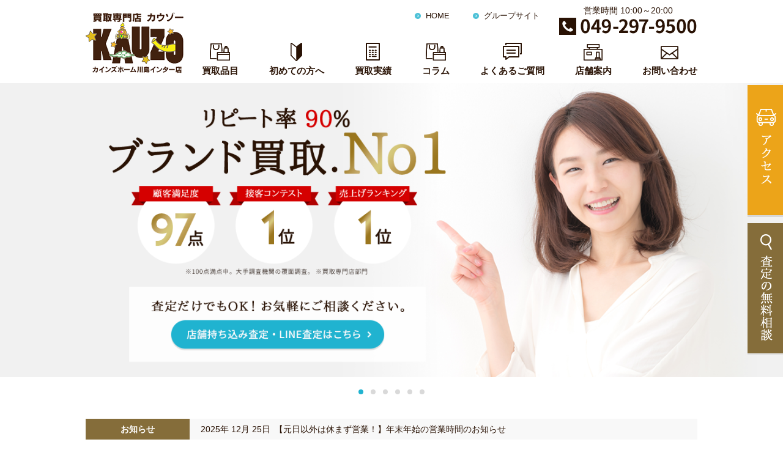

--- FILE ---
content_type: text/html; charset=UTF-8
request_url: https://kawajima.kauzo.net/
body_size: 14306
content:
<!DOCTYPE html>
<html lang="ja">

<head>
	<meta charset="utf-8">
	<meta http-equiv="X-UA-Compatible" content="IE=edge">
	<title>買取専門店 カウゾー｜カインズ川島インター店</title>
	<meta name="description" content="買取専門店 カウゾー カインズ川島インター店 高価買取致します!!" />
	<meta name="keywords" content="ブランド,時計,金・プラチナ,宝石・ダイヤモンド,金券・商品券,切手・ハガキ,工具,酒,スマホ・タブレット,古美術品,電池交換,その他,買取サービス,カウゾー,KAUZO,カインズ川島インター店,嵯峨野株式会社" />

	<!-- Google Tag Manager -->
<script>
  (function(w, d, s, l, i) {
    w[l] = w[l] || [];
    w[l].push({
      'gtm.start': new Date().getTime(),
      event: 'gtm.js'
    });
    var f = d.getElementsByTagName(s)[0],
      j = d.createElement(s),
      dl = l != 'dataLayer' ? '&l=' + l : '';
    j.async = true;
    j.src =
      'https://www.googletagmanager.com/gtm.js?id=' + i + dl;
    f.parentNode.insertBefore(j, f);
  })(window, document, 'script', 'dataLayer', 'GTM-KXDL6X99');
</script>
<!-- End Google Tag Manager -->

<meta name="viewport" content="width=device-width">
<meta name="format-detection" content="telephone=no">
<link rel="stylesheet" href="https://kawajima.kauzo.net/common/css/reset.css" media="all">
<link rel="stylesheet" href="https://kawajima.kauzo.net/common/css/style.css" media="all">
<link rel="stylesheet" href="https://kawajima.kauzo.net/common/css/smart.css" media="all">

<!--[if IE 9]>
<script src="https://kawajima.kauzo.net/common/js/matchMedia.js"></script>
<![endif]-->
 <meta name='robots' content='max-image-preview:large' />
<link rel='dns-prefetch' href='//cdn.jsdelivr.net' />
<style id='wp-img-auto-sizes-contain-inline-css' type='text/css'>
img:is([sizes=auto i],[sizes^="auto," i]){contain-intrinsic-size:3000px 1500px}
/*# sourceURL=wp-img-auto-sizes-contain-inline-css */
</style>
<style id='wp-emoji-styles-inline-css' type='text/css'>

	img.wp-smiley, img.emoji {
		display: inline !important;
		border: none !important;
		box-shadow: none !important;
		height: 1em !important;
		width: 1em !important;
		margin: 0 0.07em !important;
		vertical-align: -0.1em !important;
		background: none !important;
		padding: 0 !important;
	}
/*# sourceURL=wp-emoji-styles-inline-css */
</style>
<style id='wp-block-library-inline-css' type='text/css'>
:root{--wp-block-synced-color:#7a00df;--wp-block-synced-color--rgb:122,0,223;--wp-bound-block-color:var(--wp-block-synced-color);--wp-editor-canvas-background:#ddd;--wp-admin-theme-color:#007cba;--wp-admin-theme-color--rgb:0,124,186;--wp-admin-theme-color-darker-10:#006ba1;--wp-admin-theme-color-darker-10--rgb:0,107,160.5;--wp-admin-theme-color-darker-20:#005a87;--wp-admin-theme-color-darker-20--rgb:0,90,135;--wp-admin-border-width-focus:2px}@media (min-resolution:192dpi){:root{--wp-admin-border-width-focus:1.5px}}.wp-element-button{cursor:pointer}:root .has-very-light-gray-background-color{background-color:#eee}:root .has-very-dark-gray-background-color{background-color:#313131}:root .has-very-light-gray-color{color:#eee}:root .has-very-dark-gray-color{color:#313131}:root .has-vivid-green-cyan-to-vivid-cyan-blue-gradient-background{background:linear-gradient(135deg,#00d084,#0693e3)}:root .has-purple-crush-gradient-background{background:linear-gradient(135deg,#34e2e4,#4721fb 50%,#ab1dfe)}:root .has-hazy-dawn-gradient-background{background:linear-gradient(135deg,#faaca8,#dad0ec)}:root .has-subdued-olive-gradient-background{background:linear-gradient(135deg,#fafae1,#67a671)}:root .has-atomic-cream-gradient-background{background:linear-gradient(135deg,#fdd79a,#004a59)}:root .has-nightshade-gradient-background{background:linear-gradient(135deg,#330968,#31cdcf)}:root .has-midnight-gradient-background{background:linear-gradient(135deg,#020381,#2874fc)}:root{--wp--preset--font-size--normal:16px;--wp--preset--font-size--huge:42px}.has-regular-font-size{font-size:1em}.has-larger-font-size{font-size:2.625em}.has-normal-font-size{font-size:var(--wp--preset--font-size--normal)}.has-huge-font-size{font-size:var(--wp--preset--font-size--huge)}.has-text-align-center{text-align:center}.has-text-align-left{text-align:left}.has-text-align-right{text-align:right}.has-fit-text{white-space:nowrap!important}#end-resizable-editor-section{display:none}.aligncenter{clear:both}.items-justified-left{justify-content:flex-start}.items-justified-center{justify-content:center}.items-justified-right{justify-content:flex-end}.items-justified-space-between{justify-content:space-between}.screen-reader-text{border:0;clip-path:inset(50%);height:1px;margin:-1px;overflow:hidden;padding:0;position:absolute;width:1px;word-wrap:normal!important}.screen-reader-text:focus{background-color:#ddd;clip-path:none;color:#444;display:block;font-size:1em;height:auto;left:5px;line-height:normal;padding:15px 23px 14px;text-decoration:none;top:5px;width:auto;z-index:100000}html :where(.has-border-color){border-style:solid}html :where([style*=border-top-color]){border-top-style:solid}html :where([style*=border-right-color]){border-right-style:solid}html :where([style*=border-bottom-color]){border-bottom-style:solid}html :where([style*=border-left-color]){border-left-style:solid}html :where([style*=border-width]){border-style:solid}html :where([style*=border-top-width]){border-top-style:solid}html :where([style*=border-right-width]){border-right-style:solid}html :where([style*=border-bottom-width]){border-bottom-style:solid}html :where([style*=border-left-width]){border-left-style:solid}html :where(img[class*=wp-image-]){height:auto;max-width:100%}:where(figure){margin:0 0 1em}html :where(.is-position-sticky){--wp-admin--admin-bar--position-offset:var(--wp-admin--admin-bar--height,0px)}@media screen and (max-width:600px){html :where(.is-position-sticky){--wp-admin--admin-bar--position-offset:0px}}

/*# sourceURL=wp-block-library-inline-css */
</style><style id='global-styles-inline-css' type='text/css'>
:root{--wp--preset--aspect-ratio--square: 1;--wp--preset--aspect-ratio--4-3: 4/3;--wp--preset--aspect-ratio--3-4: 3/4;--wp--preset--aspect-ratio--3-2: 3/2;--wp--preset--aspect-ratio--2-3: 2/3;--wp--preset--aspect-ratio--16-9: 16/9;--wp--preset--aspect-ratio--9-16: 9/16;--wp--preset--color--black: #000000;--wp--preset--color--cyan-bluish-gray: #abb8c3;--wp--preset--color--white: #ffffff;--wp--preset--color--pale-pink: #f78da7;--wp--preset--color--vivid-red: #cf2e2e;--wp--preset--color--luminous-vivid-orange: #ff6900;--wp--preset--color--luminous-vivid-amber: #fcb900;--wp--preset--color--light-green-cyan: #7bdcb5;--wp--preset--color--vivid-green-cyan: #00d084;--wp--preset--color--pale-cyan-blue: #8ed1fc;--wp--preset--color--vivid-cyan-blue: #0693e3;--wp--preset--color--vivid-purple: #9b51e0;--wp--preset--gradient--vivid-cyan-blue-to-vivid-purple: linear-gradient(135deg,rgb(6,147,227) 0%,rgb(155,81,224) 100%);--wp--preset--gradient--light-green-cyan-to-vivid-green-cyan: linear-gradient(135deg,rgb(122,220,180) 0%,rgb(0,208,130) 100%);--wp--preset--gradient--luminous-vivid-amber-to-luminous-vivid-orange: linear-gradient(135deg,rgb(252,185,0) 0%,rgb(255,105,0) 100%);--wp--preset--gradient--luminous-vivid-orange-to-vivid-red: linear-gradient(135deg,rgb(255,105,0) 0%,rgb(207,46,46) 100%);--wp--preset--gradient--very-light-gray-to-cyan-bluish-gray: linear-gradient(135deg,rgb(238,238,238) 0%,rgb(169,184,195) 100%);--wp--preset--gradient--cool-to-warm-spectrum: linear-gradient(135deg,rgb(74,234,220) 0%,rgb(151,120,209) 20%,rgb(207,42,186) 40%,rgb(238,44,130) 60%,rgb(251,105,98) 80%,rgb(254,248,76) 100%);--wp--preset--gradient--blush-light-purple: linear-gradient(135deg,rgb(255,206,236) 0%,rgb(152,150,240) 100%);--wp--preset--gradient--blush-bordeaux: linear-gradient(135deg,rgb(254,205,165) 0%,rgb(254,45,45) 50%,rgb(107,0,62) 100%);--wp--preset--gradient--luminous-dusk: linear-gradient(135deg,rgb(255,203,112) 0%,rgb(199,81,192) 50%,rgb(65,88,208) 100%);--wp--preset--gradient--pale-ocean: linear-gradient(135deg,rgb(255,245,203) 0%,rgb(182,227,212) 50%,rgb(51,167,181) 100%);--wp--preset--gradient--electric-grass: linear-gradient(135deg,rgb(202,248,128) 0%,rgb(113,206,126) 100%);--wp--preset--gradient--midnight: linear-gradient(135deg,rgb(2,3,129) 0%,rgb(40,116,252) 100%);--wp--preset--font-size--small: 13px;--wp--preset--font-size--medium: 20px;--wp--preset--font-size--large: 36px;--wp--preset--font-size--x-large: 42px;--wp--preset--spacing--20: 0.44rem;--wp--preset--spacing--30: 0.67rem;--wp--preset--spacing--40: 1rem;--wp--preset--spacing--50: 1.5rem;--wp--preset--spacing--60: 2.25rem;--wp--preset--spacing--70: 3.38rem;--wp--preset--spacing--80: 5.06rem;--wp--preset--shadow--natural: 6px 6px 9px rgba(0, 0, 0, 0.2);--wp--preset--shadow--deep: 12px 12px 50px rgba(0, 0, 0, 0.4);--wp--preset--shadow--sharp: 6px 6px 0px rgba(0, 0, 0, 0.2);--wp--preset--shadow--outlined: 6px 6px 0px -3px rgb(255, 255, 255), 6px 6px rgb(0, 0, 0);--wp--preset--shadow--crisp: 6px 6px 0px rgb(0, 0, 0);}:where(.is-layout-flex){gap: 0.5em;}:where(.is-layout-grid){gap: 0.5em;}body .is-layout-flex{display: flex;}.is-layout-flex{flex-wrap: wrap;align-items: center;}.is-layout-flex > :is(*, div){margin: 0;}body .is-layout-grid{display: grid;}.is-layout-grid > :is(*, div){margin: 0;}:where(.wp-block-columns.is-layout-flex){gap: 2em;}:where(.wp-block-columns.is-layout-grid){gap: 2em;}:where(.wp-block-post-template.is-layout-flex){gap: 1.25em;}:where(.wp-block-post-template.is-layout-grid){gap: 1.25em;}.has-black-color{color: var(--wp--preset--color--black) !important;}.has-cyan-bluish-gray-color{color: var(--wp--preset--color--cyan-bluish-gray) !important;}.has-white-color{color: var(--wp--preset--color--white) !important;}.has-pale-pink-color{color: var(--wp--preset--color--pale-pink) !important;}.has-vivid-red-color{color: var(--wp--preset--color--vivid-red) !important;}.has-luminous-vivid-orange-color{color: var(--wp--preset--color--luminous-vivid-orange) !important;}.has-luminous-vivid-amber-color{color: var(--wp--preset--color--luminous-vivid-amber) !important;}.has-light-green-cyan-color{color: var(--wp--preset--color--light-green-cyan) !important;}.has-vivid-green-cyan-color{color: var(--wp--preset--color--vivid-green-cyan) !important;}.has-pale-cyan-blue-color{color: var(--wp--preset--color--pale-cyan-blue) !important;}.has-vivid-cyan-blue-color{color: var(--wp--preset--color--vivid-cyan-blue) !important;}.has-vivid-purple-color{color: var(--wp--preset--color--vivid-purple) !important;}.has-black-background-color{background-color: var(--wp--preset--color--black) !important;}.has-cyan-bluish-gray-background-color{background-color: var(--wp--preset--color--cyan-bluish-gray) !important;}.has-white-background-color{background-color: var(--wp--preset--color--white) !important;}.has-pale-pink-background-color{background-color: var(--wp--preset--color--pale-pink) !important;}.has-vivid-red-background-color{background-color: var(--wp--preset--color--vivid-red) !important;}.has-luminous-vivid-orange-background-color{background-color: var(--wp--preset--color--luminous-vivid-orange) !important;}.has-luminous-vivid-amber-background-color{background-color: var(--wp--preset--color--luminous-vivid-amber) !important;}.has-light-green-cyan-background-color{background-color: var(--wp--preset--color--light-green-cyan) !important;}.has-vivid-green-cyan-background-color{background-color: var(--wp--preset--color--vivid-green-cyan) !important;}.has-pale-cyan-blue-background-color{background-color: var(--wp--preset--color--pale-cyan-blue) !important;}.has-vivid-cyan-blue-background-color{background-color: var(--wp--preset--color--vivid-cyan-blue) !important;}.has-vivid-purple-background-color{background-color: var(--wp--preset--color--vivid-purple) !important;}.has-black-border-color{border-color: var(--wp--preset--color--black) !important;}.has-cyan-bluish-gray-border-color{border-color: var(--wp--preset--color--cyan-bluish-gray) !important;}.has-white-border-color{border-color: var(--wp--preset--color--white) !important;}.has-pale-pink-border-color{border-color: var(--wp--preset--color--pale-pink) !important;}.has-vivid-red-border-color{border-color: var(--wp--preset--color--vivid-red) !important;}.has-luminous-vivid-orange-border-color{border-color: var(--wp--preset--color--luminous-vivid-orange) !important;}.has-luminous-vivid-amber-border-color{border-color: var(--wp--preset--color--luminous-vivid-amber) !important;}.has-light-green-cyan-border-color{border-color: var(--wp--preset--color--light-green-cyan) !important;}.has-vivid-green-cyan-border-color{border-color: var(--wp--preset--color--vivid-green-cyan) !important;}.has-pale-cyan-blue-border-color{border-color: var(--wp--preset--color--pale-cyan-blue) !important;}.has-vivid-cyan-blue-border-color{border-color: var(--wp--preset--color--vivid-cyan-blue) !important;}.has-vivid-purple-border-color{border-color: var(--wp--preset--color--vivid-purple) !important;}.has-vivid-cyan-blue-to-vivid-purple-gradient-background{background: var(--wp--preset--gradient--vivid-cyan-blue-to-vivid-purple) !important;}.has-light-green-cyan-to-vivid-green-cyan-gradient-background{background: var(--wp--preset--gradient--light-green-cyan-to-vivid-green-cyan) !important;}.has-luminous-vivid-amber-to-luminous-vivid-orange-gradient-background{background: var(--wp--preset--gradient--luminous-vivid-amber-to-luminous-vivid-orange) !important;}.has-luminous-vivid-orange-to-vivid-red-gradient-background{background: var(--wp--preset--gradient--luminous-vivid-orange-to-vivid-red) !important;}.has-very-light-gray-to-cyan-bluish-gray-gradient-background{background: var(--wp--preset--gradient--very-light-gray-to-cyan-bluish-gray) !important;}.has-cool-to-warm-spectrum-gradient-background{background: var(--wp--preset--gradient--cool-to-warm-spectrum) !important;}.has-blush-light-purple-gradient-background{background: var(--wp--preset--gradient--blush-light-purple) !important;}.has-blush-bordeaux-gradient-background{background: var(--wp--preset--gradient--blush-bordeaux) !important;}.has-luminous-dusk-gradient-background{background: var(--wp--preset--gradient--luminous-dusk) !important;}.has-pale-ocean-gradient-background{background: var(--wp--preset--gradient--pale-ocean) !important;}.has-electric-grass-gradient-background{background: var(--wp--preset--gradient--electric-grass) !important;}.has-midnight-gradient-background{background: var(--wp--preset--gradient--midnight) !important;}.has-small-font-size{font-size: var(--wp--preset--font-size--small) !important;}.has-medium-font-size{font-size: var(--wp--preset--font-size--medium) !important;}.has-large-font-size{font-size: var(--wp--preset--font-size--large) !important;}.has-x-large-font-size{font-size: var(--wp--preset--font-size--x-large) !important;}
/*# sourceURL=global-styles-inline-css */
</style>

<style id='classic-theme-styles-inline-css' type='text/css'>
/*! This file is auto-generated */
.wp-block-button__link{color:#fff;background-color:#32373c;border-radius:9999px;box-shadow:none;text-decoration:none;padding:calc(.667em + 2px) calc(1.333em + 2px);font-size:1.125em}.wp-block-file__button{background:#32373c;color:#fff;text-decoration:none}
/*# sourceURL=/wp-includes/css/classic-themes.min.css */
</style>
<link rel='stylesheet' id='tablepress-default-css' href='https://kawajima.kauzo.net/wp-content/tablepress-combined.min.css?ver=43' type='text/css' media='all' />
<script type="text/javascript" src="https://kawajima.kauzo.net/wp-includes/js/jquery/jquery.min.js?ver=3.7.1" id="jquery-core-js"></script>
<script type="text/javascript" src="https://kawajima.kauzo.net/wp-includes/js/jquery/jquery-migrate.min.js?ver=3.4.1" id="jquery-migrate-js"></script>
<script type="text/javascript" src="https://kawajima.kauzo.net/wp-content/themes/kauzo/common/js/ticker.js" id="ticker-js-js"></script>
<link rel="https://api.w.org/" href="https://kawajima.kauzo.net/wp-json/" /><link rel="EditURI" type="application/rsd+xml" title="RSD" href="https://kawajima.kauzo.net/xmlrpc.php?rsd" />
<meta name="generator" content="WordPress 6.9" />
	<link rel="stylesheet" href="https://kawajima.kauzo.net/common/css/bxslider.css" media="all">
</head>

<body>
	<!-- Google Tag Manager (noscript) -->
<noscript><iframe src="https://www.googletagmanager.com/ns.html?id=GTM-KXDL6X99" height="0" width="0" style="display:none;visibility:hidden"></iframe></noscript>
<!-- End Google Tag Manager (noscript) -->

<!-- header_START -->
<header class="inner">
			<h1><a href="https://kawajima.kauzo.net"><img src="https://kawajima.kauzo.net/img/common/logo.png" alt="買取専門店カウゾー　カインズ川島インター店" width="160" height="100"></a></h1>
		<div class="tel">営業時間 10:00～20:00<br><a href="tel:0492979500"><img src="https://kawajima.kauzo.net/img/common/tel.png" alt="049-297-9500" width="226" height="28"></a></div>
	<nav id="menu">
		<div class="btn"><img src="https://kawajima.kauzo.net/img/common/btn_menu.png" alt="メニュー" width="50" height="50"></div>
		<div class="menu">
			<ul class="navi">
				<li><a href="https://kawajima.kauzo.net">HOME</a></li>
				<li><a href="https://www.recyclemart.jp/">グループサイト</a></li>
			</ul>
			<ul class="gnavi">
				<li class="item"><a href="https://kawajima.kauzo.net/item/">買取品目</a></li>
				<li class="guide"><a href="https://kawajima.kauzo.net/guide/">初めての方へ</a></li>
				<li class="result"><a href="https://kawajima.kauzo.net/result/">買取実績</a></li>
				<li class="column"><a href="https://kawajima.kauzo.net/purchase_column/">コラム</a></li>
				<li class="faq"><a href="https://kawajima.kauzo.net/faq/">よくあるご質問</a></li>
				<li class="shop"><a href="https://kawajima.kauzo.net/shop/">店舗案内</a></li>
				<li class="contact"><a href="https://kawajima.kauzo.net/contact/">お問い合わせ</a></li>
			</ul>
		</div>
	</nav>
</header>
<!-- header_END -->
	<!-- contents_START -->
	<div id="contents">
		<!-- main_START -->
		<main id="home">
			<ul id="slider">
				<li><a href="https://kawajima.kauzo.net/purchase_column/10775/"><img src="https://kawajima.kauzo.net/img/home/slider_01.png" alt="リピート率90％ ブランド買取.No1（顧客満足度97点）（接客コンテスト1位）（売上げランキング1位）※100点満点中。大手調査機関の覆面調査。※買取専門店部門［査定だけでもOK！お気軽にご相談ください。（店舗持ち込み査定・LINE査定はこちら）］" width="1400" height="526"></a></li>
				<li><a href="#"><img src="https://kawajima.kauzo.net/img/home/slider_04.png" alt="川島インター受賞歴　大手調査機関の覆面調査で97点（100点満点）の顧客満足度を記録　売上ランキング買取専門店の部で全国第1位を獲得　接客コンテスト買取専門店の部で全国第1位を取得　ディスプレイコンテスト買取専門店の部で全国第1位を獲得" width="1400" height="526"></a></li>
				<li><a href="#"><img src="https://kawajima.kauzo.net/img/home/slider_05.png" alt="金・プラチナ買取強化中！　30g以上のお持ち込みなら東京都内と同水準の買取価格をお約束!!　100g以上のお持ち込みなら最激戦区 銀座・御徒町の店舗と同水準の買取価格をお約束!!［少量でも地域一番!!　地域一番の買取価格をお約束!!］" width="1400" height="526"></a></li>
				<li><a href="#"><img src="https://kawajima.kauzo.net/img/home/slider_03.png" alt="ロレックス日本一の買取価格に挑戦中!!　相場販売価格の最大95％で買取!!　都内のロレックス買取専門店でも絶対に真似は出来ません!!　例えば…中古販売相場が100万円なら100万円×95％＝95万円で本当に買取します!!［もちろんロレックス以外の高級腕時計も他店より高く買取します!!］" width="1400" height="526"></a></li>
				<li><a href="#"><img src="https://kawajima.kauzo.net/img/home/slider_02.png" alt="金券・チケット　地域最強最大額面の98％で買取　書き存じてもOK 余ったハガキや年賀状も買取ます　1度に50枚以上のお取引ならプラス1％UP！［他店で買取不可の金券でも当店ならバッチリ高価買取!!］" width="1400" height="526"></a></li>
				           <li><a href="#"><img src="https://kawajima.kauzo.net/img/home/slider_06.png" alt="切手1枚からでも買取します!!　プレミア切手は別途1点ずつ買取いたします　切手・中国切手　中には10万円以上になる物も!?　特別企画テレホンカード50度を250円で買取!!［普通切手シート額面の最大80％］［記念切手シート額面の最大75％］［普通切手のバラ額面の最大70％］［記念切手バラ額面の最大60％］" width="1400" height="526"></a></li>
			</ul>

			<div id="ticker" class="ticker">
				<h2>お知らせ</h2>
				<ul>
																<li><time datetime="2025-12-25">2025年 12月 25日</time><a href="https://kawajima.kauzo.net/information/6673/">【元日以外は休まず営業！】年末年始の営業時間のお知らせ</a></li>
											<li><time datetime="2025-11-29">2025年 11月 29日</time><a href="https://kawajima.kauzo.net/information/11057/">最新のWebチラシ（2025年度・冬版）</a></li>
											<li><time datetime="2025-05-03">2025年 05月 03日</time><a href="https://kawajima.kauzo.net/information/9713/">店内にホビーコーナーを新設しました！</a></li>
														</ul>
			</div>

			<div class="result inner">
				<h2><img src="https://kawajima.kauzo.net/img/home/h2_result.png" alt="買取専門店カウゾーの買取実績" width="306" height="80"><a href="https://kawajima.kauzo.net/result/">もっと見る</a></h2>
				<ul class="widget_result">
																						<li>
							<a href="https://kawajima.kauzo.net/result/11313/">
								<span class="image">
									<img src="https://kawajima.kauzo.net/wp-content/uploads/2026/01/PC270077_19.4-450x450.jpg" alt="貴金属まとめ 総重量19.4g K18/メレダイヤ2.0ct">
								</span>
								<span class="cat %e9%87%91%e3%83%bb%e3%83%97%e3%83%a9%e3%83%81%e3%83%8a">
									金・プラチナ</span>
								2026/1/14<br>[川島インター店]<br><strong>貴金属まとめ 総重量19.4g K18/メレダイヤ2.0ct</strong>
							</a>
						</li>
																	<li>
							<a href="https://kawajima.kauzo.net/result/11230/">
								<span class="image">
									<img src="https://kawajima.kauzo.net/wp-content/uploads/2026/01/PC050013-450x450.jpg" alt="Gibson USA / SG Special Dirty Fingers / 2011年製">
								</span>
								<span class="cat %e6%a5%bd%e5%99%a8%e3%83%bb%e9%9f%b3%e9%9f%bf%e6%a9%9f%e6%9d%90">
									楽器・音響機材</span>
								2026/1/13<br>[川島インター店]<br><strong>Gibson USA / SG Special Dirty Fingers / 2011年製</strong>
							</a>
						</li>
																	<li>
							<a href="https://kawajima.kauzo.net/result/11226/">
								<span class="image">
									<img src="https://kawajima.kauzo.net/wp-content/uploads/2026/01/デイトジャスト_79174G_1-450x450.jpg" alt="ロレックス デイトジャスト 79174G 10Pダイヤ">
								</span>
								<span class="cat %e8%85%95%e6%99%82%e8%a8%88">
									腕時計</span>
								2026/1/12<br>[川島インター店]<br><strong>ロレックス デイトジャスト 79174G 10Pダイヤ</strong>
							</a>
						</li>
																	<li>
							<a href="https://kawajima.kauzo.net/result/11239/">
								<span class="image">
									<img src="https://kawajima.kauzo.net/wp-content/uploads/2026/01/P1060071_46.2g-450x450.jpg" alt="K18 喜平ネックレス 重量46.2g ダイヤ 0.28ct">
								</span>
								<span class="cat %e9%87%91%e3%83%bb%e3%83%97%e3%83%a9%e3%83%81%e3%83%8a">
									金・プラチナ</span>
								2026/1/11<br>[川島インター店]<br><strong>K18 喜平ネックレス 重量46.2g ダイヤ 0.28ct</strong>
							</a>
						</li>
																	<li>
							<a href="https://kawajima.kauzo.net/result/11237/">
								<span class="image">
									<img src="https://kawajima.kauzo.net/wp-content/uploads/2026/01/PC310122_33.8-450x450.jpg" alt="貴金属まとめ 総重量33.8g K18/メレダイヤ2.9ct">
								</span>
								<span class="cat %e9%87%91%e3%83%bb%e3%83%97%e3%83%a9%e3%83%81%e3%83%8a">
									金・プラチナ</span>
								2026/1/10<br>[川島インター店]<br><strong>貴金属まとめ 総重量33.8g K18/メレダイヤ2.9ct</strong>
							</a>
						</li>
																	<li>
							<a href="https://kawajima.kauzo.net/result/11223/">
								<span class="image">
									<img src="https://kawajima.kauzo.net/wp-content/uploads/2026/01/P1060057-450x450.jpg" alt="キヤノン EOS 7D Mark Ⅱ ＋ シグマ 18-300mm F3.5-6.3 DC MACRO φ72">
								</span>
								<span class="cat %e3%82%ab%e3%83%a1%e3%83%a9">
									カメラ・レンズ</span>
								2026/1/9<br>[川島インター店]<br><strong>キヤノン EOS 7D Mark Ⅱ ＋ シグマ 18-300mm F3.5-6.3 DC MACRO φ72</strong>
							</a>
						</li>
																	<li>
							<a href="https://kawajima.kauzo.net/result/11219/">
								<span class="image">
									<img src="https://kawajima.kauzo.net/wp-content/uploads/2026/01/PC310124_39.9-450x450.jpg" alt="貴金属まとめ 39.9g K18/Pt900/Pt850">
								</span>
								<span class="cat %e9%87%91%e3%83%bb%e3%83%97%e3%83%a9%e3%83%81%e3%83%8a">
									金・プラチナ</span>
								2026/1/8<br>[川島インター店]<br><strong>貴金属まとめ 39.9g K18/Pt900/Pt850</strong>
							</a>
						</li>
																	<li>
							<a href="https://kawajima.kauzo.net/result/11216/">
								<span class="image">
									<img src="https://kawajima.kauzo.net/wp-content/uploads/2026/01/PC220011-450x450.jpg" alt="オメガ デビル TOOL 104 手巻き シルバー文字盤 腕時計">
								</span>
								<span class="cat %e8%85%95%e6%99%82%e8%a8%88">
									腕時計</span>
								2026/1/7<br>[川島インター店]<br><strong>オメガ デビル TOOL 104 手巻き シルバー文字盤 腕時計</strong>
							</a>
						</li>
														</ul>
			</div>

			<div class="result inner">
				<h2 class="result__column">
					新着買取コラム
					<a href="https://kawajima.kauzo.net/purchase_column/">もっと見る</a>
				</h2>
				<ul class="widget_result">


					
																			<li>
								<a href="https://kawajima.kauzo.net/purchase_column/9154/">
									<span class="image">
										<img src="https://kawajima.kauzo.net/wp-content/uploads/2025/01/gunpra_s-450x450.jpg" alt="驚愕のガンプラ買取 定価の70％にて買取保証中 / METAL BUILD METAL ROBOT魂 最新買取価格一覧 2026年1月2日更新版">
									</span>
									<span class="cat column">
										買取コラム</span>
									2026/1/2<br><strong>驚愕のガンプラ買取 定価の70％にて買取保証中 / METAL BUILD METAL ROBOT魂 最新買取価格一覧 2026年1月2日更新版</strong>
								</a>
							</li>
																				<li>
								<a href="https://kawajima.kauzo.net/purchase_column/7696/">
									<span class="image">
										<img src="https://kawajima.kauzo.net/wp-content/uploads/2024/06/gamehard_s-450x450.jpg" alt="エアガン 最新買取価格一覧 2026年1月2日更新版">
									</span>
									<span class="cat column">
										買取コラム</span>
									2026/1/2<br><strong>エアガン 最新買取価格一覧 2026年1月2日更新版</strong>
								</a>
							</li>
																				<li>
								<a href="https://kawajima.kauzo.net/purchase_column/7574/">
									<span class="image">
										<img src="https://kawajima.kauzo.net/wp-content/uploads/2024/05/gamehard_s-450x450.jpg" alt="ゲーム機ハード（本体) 最新買取価格一覧 2026年1月2日更新版">
									</span>
									<span class="cat column">
										買取コラム</span>
									2026/1/2<br><strong>ゲーム機ハード（本体) 最新買取価格一覧 2026年1月2日更新版</strong>
								</a>
							</li>
																				<li>
								<a href="https://kawajima.kauzo.net/purchase_column/9710/">
									<span class="image">
										<img src="https://kawajima.kauzo.net/wp-content/uploads/2025/04/hobby_s2-450x450.jpg" alt="店内にホビーコーナーを新設しました！">
									</span>
									<span class="cat column">
										買取コラム</span>
									2025/6/3<br><strong>店内にホビーコーナーを新設しました！</strong>
								</a>
							</li>
																				<li>
								<a href="https://kawajima.kauzo.net/purchase_column/10775/">
									<span class="image">
										<img src="https://kawajima.kauzo.net/wp-content/uploads/2025/04/line_icon2-450x450.jpg" alt="お店に行く前に簡単LINE査定">
									</span>
									<span class="cat column">
										買取コラム</span>
									2025/4/1<br><strong>お店に行く前に簡単LINE査定</strong>
								</a>
							</li>
																				<li>
								<a href="https://kawajima.kauzo.net/purchase_column/5892/">
									<span class="image">
										<img src="https://kawajima.kauzo.net/wp-content/uploads/2023/06/金プラコラム_@サムネ-450x450.jpg" alt="金・プラチナ売却 / 間違いだらけのお店選びの判断基準">
									</span>
									<span class="cat column">
										買取コラム</span>
									2024/7/1<br><strong>金・プラチナ売却 / 間違いだらけのお店選びの判断基準</strong>
								</a>
							</li>
																				<li>
								<a href="https://kawajima.kauzo.net/purchase_column/6425/">
									<span class="image">
										<img src="https://kawajima.kauzo.net/wp-content/uploads/2023/10/リサイクルVS買取_0-450x450.jpg" alt="「買取専門店」と「リサイクルショップ」の違い">
									</span>
									<span class="cat column">
										買取コラム</span>
									2024/7/1<br><strong>「買取専門店」と「リサイクルショップ」の違い</strong>
								</a>
							</li>
																				<li>
								<a href="https://kawajima.kauzo.net/purchase_column/5910/">
									<span class="image">
										<img src="https://kawajima.kauzo.net/wp-content/uploads/2023/06/保証コラム＠サムネ-1-450x450.jpg" alt="そのチラシに騙されないで！ 「買取保証額」の落とし穴">
									</span>
									<span class="cat column">
										買取コラム</span>
									2024/7/1<br><strong>そのチラシに騙されないで！ 「買取保証額」の落とし穴</strong>
								</a>
							</li>
															</ul>
			</div>

			<div class="choice">
				<h2><img src="https://kawajima.kauzo.net/img/home/h2_choice.png" alt="選べる査定方法" width="292" height="38"></h2>
				<ul class="bnr">
					<li><a href="https://kawajima.kauzo.net/purchase_column/10775/"><img src="https://kawajima.kauzo.net/img/home/bnr_line.png" alt="［スマホで簡単すぐ査定 無料］写真を送るだけLINEで査定" width="446" height="144"></li>
					<li><a href="https://kawajima.kauzo.net/shop/#access"><img src="https://kawajima.kauzo.net/img/home/bnr_access.png" alt="［満足度93点 リピート率90％］持ち込み査定（アクセスはこちら）" width="446" height="144"></a></li>
				</ul>
			</div>

			<div class="item inner">
				<h2><img src="https://kawajima.kauzo.net/img/home/h2_item.png" alt="幅広い買取品目" width="282" height="38"></h2>
				<p>充実した取り扱い品目。高価買取でリピート率90％位以上を達成。独自のリサーチにより相場を把握。<br>他では断られた、壊れたものでも買取します。<br>豊富な販売ルートから最も高い売却先を選定することで高価買取を実現します。</p>
				<ul class="widget_item">
					<li><img src="https://kawajima.kauzo.net/img/common/item/brand.png" alt="ブランド" width="94" height="94">
						<h3>ブランド</h3>
						<p>ルイ・ヴィトン、シャネル、エルメス、グッチは大歓迎！<br>壊れたバッグまで幅広く買取り致します。</p>
					</li>
					<li><img src="https://kawajima.kauzo.net/img/common/item/watch.png" alt="時計" width="94" height="94">
						<h3>時計</h3>
						<p>ロレックス（市場販売価格の最大95％買取）、オメガ、パネライ、タグホイヤー、カルティエなど高額買取り致します。</p>
					</li>
					<li><img src="https://kawajima.kauzo.net/img/common/item/gold.png" alt="金・プラチナ" width="94" height="94">
						<h3>金・プラチナ</h3>
						<p>曲がった指輪、切れたネックレスや片方だけのピアス、工業用貴金属、メガネフレームなども買取り致します。</p>
					</li>
					<li><img src="https://kawajima.kauzo.net/img/common/item/jewelry.png" alt="宝石・ダイアモンド" width="94" height="94">
						<h3>宝石・ダイヤモンド</h3>
						<p>ダイヤモンドをはじめ、ルビー・サファイア・エメラルドなどの色石もプロの鑑定士がしっかり査定致します。</p>
					</li>
					<li><img src="https://kawajima.kauzo.net/img/common/item/ticket.png" alt="金券・商品券" width="94" height="94">
						<h3>金券・商品券</h3>
						<p>脅威の最大98％買取!!<br>各種商品券・ギフト券、旅行券、QUOカード、テレホンカード、図書カード、各種株主優待券、収入印紙など幅広く買取り致します。</p>
					</li>
					<li><img src="https://kawajima.kauzo.net/img/common/item/stamp.png" alt="切手・はがき" width="94" height="94">
						<h3>切手・はがき</h3>
						<p>脅威の最大80％買取!!<br>地域ナンバーワン！切手はシートの状態ですと買取アップ！使い残った年賀はがきや書き損じハガキも買取ます！</p>
					</li>
					<li><img src="https://kawajima.kauzo.net/img/common/item/tool.png" alt="工具" width="94" height="94">
						<h3>工具</h3>
						<p>インパクトドライバ、丸ノコ、釘打機、エアコンプレッサー、測量器など買取り致します。工具専門業者よりも高い買取金額をお約束！</p>
					</li>
					<li><img src="https://kawajima.kauzo.net/img/common/item/alcohol.png" alt="酒" width="94" height="94">
						<h3>酒</h3>
						<p>ウイスキー・ワイン・ブランデー・ラム酒・テキーラ・リキュール・古いお酒でも買取ります！</p>
					</li>
				</ul>
				<div class="btn"><a href="https://kawajima.kauzo.net/item/">買取品目をもっと見る</a></div>
				<p class="lead"><img src="https://kawajima.kauzo.net/img/home/lead_item.png" alt="高価買取致します！" width="596" height="76"></p>
			</div>

			<div class="point">
				<h2><img src="https://kawajima.kauzo.net/img/home/h2_point.png" alt="査定アップ！高く売るための3つのポイント!!" width="684" height="86"></h2>
				<div class="inner">
					<ul>
						<li>
							<h3><img src="https://kawajima.kauzo.net/img/home/h3_point-01.png" alt="新作・人気商品" width="250" height="62"></h3>
							<p>ブランド品は特に人気や流行に大きく影響されます。人気の商品や新作、新品は早めに売るほど高価買取ができます。</p>
						</li>
						<li>
							<h3><img src="https://kawajima.kauzo.net/img/home/h3_point-02.png" alt="付属品が一緒" width="246" height="62"></h3>
							<p>外箱、保存袋、内箱、保証書などの購入時の付属品がある場合は一緒につけてお持ちください。</p>
						</li>
						<li>
							<h3><img src="https://kawajima.kauzo.net/img/home/h3_point-03.png" alt="状態の良い商品" width="256" height="62"></h3>
							<p>汚れ、傷、ホコリや匂いなどはマイナス査定の判断基準になります。キレイにお持ちいただくと買取金額は上がります。</p>
						</li>
					</ul>
				</div>
			</div>

			<div class="inner">
				<ul class="navi fades">
					<li><a href="https://kawajima.kauzo.net/shop/#profile"><img src="https://kawajima.kauzo.net/img/home/navi_profile.png" alt="アイコン" width="104" height="104">
							<dl>
								<dt>KAUZOの鑑定士 紹介</dt>
								<dd>丁寧で親しみのある接客。大切な品物をしっかりと査定。</dd>
							</dl>
						</a></li>
					<li><a href="https://kawajima.kauzo.net/guide/"><img src="https://kawajima.kauzo.net/img/home/navi_guide.png" alt="アイコン" width="104" height="104">
							<dl>
								<dt>はじめてのお客様へ</dt>
								<dd>はじめての方も安心して気軽にご利用できるよう準備させていただいております。</dd>
							</dl>
						</a></li>
					<li><a href="https://kawajima.kauzo.net/faq/"><img src="https://kawajima.kauzo.net/img/home/navi_faq.png" alt="アイコン" width="104" height="104">
							<dl>
								<dt>よくある質問</dt>
								<dd>お客様からよくご質問いただく内容をご紹介しています。不明点はお気軽にお問い合わせください。</dd>
							</dl>
						</a></li>
					<li><a href="https://kawajima.kauzo.net/result/"><img src="https://kawajima.kauzo.net/img/home/navi_result.png" alt="アイコン" width="104" height="104">
							<dl>
								<dt>買取実績のご紹介</dt>
								<dd>多くの方から買取頂いた商品をご紹介します。</dd>
							</dl>
						</a></li>
				</ul>

				<div class="column">
					<div class="information">
						<h2><img src="https://kawajima.kauzo.net/img/home/h2_information.png" alt="お知らせ" width="108" height="26"></h2>
						<ul>
																														<li><img src="https://kawajima.kauzo.net/wp-content/uploads/2021/12/scedule.png" alt="【元日以外は休まず営業！】年末年始の営業時間のお知らせ" width="64"><time datetime="2025-12-25">2025.12.25</time><span>キャンペーン</span><a href="https://kawajima.kauzo.net/information/6673/">【元日以外は休まず営業！】年末年始の営業時間のお知らせ</a></li>
																							<li><img src="https://kawajima.kauzo.net/wp-content/uploads/2025/11/kawa_1_202512-150x150.jpg" alt="最新のWebチラシ（2025年度・冬版）" width="64"><time datetime="2025-11-29">2025.11.29</time><span>キャンペーン</span><a href="https://kawajima.kauzo.net/information/11057/">最新のWebチラシ（2025年度・冬版）</a></li>
																							<li><img src="https://kawajima.kauzo.net/wp-content/uploads/2025/04/hobby_s-1-150x150.jpg" alt="店内にホビーコーナーを新設しました！" width="64"><time datetime="2025-05-03">2025.05.03</time><span>キャンペーン</span><a href="https://kawajima.kauzo.net/information/9713/">店内にホビーコーナーを新設しました！</a></li>
																				</ul>
					</div>
					<div id="fb-root"></div>
					<script>
						(function(d, s, id) {
							var js, fjs = d.getElementsByTagName(s)[0];
							if (d.getElementById(id)) return;
							js = d.createElement(s);
							js.id = id;
							js.src = 'https://connect.facebook.net/ja_JP/sdk.js#xfbml=1&version=v3.2&appId=212701352188384&autoLogAppEvents=1';
							fjs.parentNode.insertBefore(js, fjs);
						}(document, 'script', 'facebook-jssdk'));
					</script>
					<div class="facebook">
						<div class="fb-page" data-href="https://www.facebook.com/kawajima.kauzo/" data-tabs="timeline" data-width="490" data-height="280" data-small-header="true" data-adapt-container-width="true" data-hide-cover="false" data-show-facepile="false">
							<blockquote cite="https://www.facebook.com/kawajima.kauzo/" class="fb-xfbml-parse-ignore"><a href="https://www.facebook.com/kawajima.kauzo/">カウゾー カインズホーム川島インター店</a></blockquote>
						</div>
					</div>
				</div>
			</div>

			<div class="assessment">
				<div class="inner">
					<div class="block">
						<h2><img src="https://kawajima.kauzo.net/img/home/h2_assessment.png" alt="私達が査定させていただきます。" width="484" height="32"></h2>
						<p>お客様の満足こそが私のモチベーションの源。<br>「お客様には常に正直者であれ」をモットーに、いつも限界ギリギリの攻めの査定金額を提示させていただいております。<br>得意ジャンルはロレックスをはじめとした高級腕時計。独自の販売ルートを複数もちますので、県内のどの買取店より高い査定金額をご提示出来る自信があります。</p>
					</div>
					<p class="image"><img src="https://kawajima.kauzo.net/img/home/assessment.png" alt="スタッフ" width="374" height="230"></p>
				</div>
				<ul class="bnr">
					<li><a href="https://kawajima.kauzo.net/purchase_column/10775/"><img src="https://kawajima.kauzo.net/img/home/bnr_line.png" alt="［スマホで簡単すぐ査定 無料］写真を送るだけLINEで査定" width="446" height="144"></li>
					<li><a href="https://kawajima.kauzo.net/shop/#access"><img src="https://kawajima.kauzo.net/img/home/bnr_access.png" alt="［満足度93点 リピート率90％］持ち込み査定（アクセスはこちら）" width="446" height="144"></a></li>
				</ul>
			</div>
		</main>
		<!-- main_END -->
	</div>
	<!-- contents_END -->

	<!-- footer_START -->
<footer>
	<div class="pagetop"><img src="https://kawajima.kauzo.net/img/common/pagetop.png" alt="ページトップ" width="50" height="50" class="fade"></div>
	<div class="inner">
		<nav class="menu">
			<ul>
				<li><a href="https://kawajima.kauzo.net">HOME</a>
					<ul>
						<li><a href="https://kawajima.kauzo.net/guide/">初めての方へ</a></li>
						<li><a href="https://kawajima.kauzo.net/result/">買取実績</a></li>
						<li><a href="https://kawajima.kauzo.net/faq/">よくあるご質問</a></li>
						<li><a href="https://kawajima.kauzo.net/shop/">店舗案内</a></li>
						<li><a href="https://kawajima.kauzo.net/contact/">お問い合わせ</a></li>
						<li><a href="https://kawajima.kauzo.net/company/">会社概要</a></li>
					</ul>
				</li>
				<li><a href="https://kawajima.kauzo.net/item/">買取品目</a>
					<ul>
						<li><a href="http://kawajima.kauzo.net/item/56/">ブランド</a></li>
						<li><a href="http://kawajima.kauzo.net/item/250/">高級腕時計</a></li>
						<li><a href="http://kawajima.kauzo.net/item/351/">金・プラチナ</a></li>
						<li><a href="http://kawajima.kauzo.net/item/410/">ダイヤモンド・宝石</a></li>
						<li><a href="http://kawajima.kauzo.net/item/427/">金券・商品券</a></li>
						<li><a href="http://kawajima.kauzo.net/item/446/">切手・ハガキ</a></li>
						<li><a href="http://kawajima.kauzo.net/item/489/">電動工具</a></li>
						<li><a href="http://kawajima.kauzo.net/item/502/">お酒</a></li>
						<li><a href="http://kawajima.kauzo.net/item/562/">スマートフォン・タブレット</a></li>
						<li><a href="http://kawajima.kauzo.net/item/572/">骨董品・美術品</a></li>
						<li><a href="http://kawajima.kauzo.net/item/617/">記念硬貨・金貨</a></li>
						<li><a href="http://kawajima.kauzo.net/item/629/">楽器・音響機材</a></li>
						<li><a href="http://kawajima.kauzo.net/item/647/">カメラ・レンズ</a></li>
						<li><a href="http://kawajima.kauzo.net/item/675/">ホビー・おもちゃ</a></li>
						<li><a href="http://kawajima.kauzo.net/item/699/">パソコン・家電</a></li>
						<li><a href="http://kawajima.kauzo.net/item/604/">時計の電池交換・OH・修理</a></li>
					<!--
																<li><a href="https://kawajima.kauzo.net/item/56/">ブランド</a></li>
											<li><a href="https://kawajima.kauzo.net/item/250/">高級腕時計</a></li>
											<li><a href="https://kawajima.kauzo.net/item/351/">金・プラチナ(貴金属）</a></li>
											<li><a href="https://kawajima.kauzo.net/item/410/">ダイヤモンド・宝石</a></li>
											<li><a href="https://kawajima.kauzo.net/item/427/">金券・商品券</a></li>
											<li><a href="https://kawajima.kauzo.net/item/446/">切手・はがき</a></li>
											<li><a href="https://kawajima.kauzo.net/item/489/">電動工具</a></li>
											<li><a href="https://kawajima.kauzo.net/item/502/">お酒</a></li>
											<li><a href="https://kawajima.kauzo.net/item/562/">スマートフォン・タブレット</a></li>
											<li><a href="https://kawajima.kauzo.net/item/572/">骨董品・美術品</a></li>
											<li><a href="https://kawajima.kauzo.net/item/617/">記念硬貨・金貨</a></li>
											<li><a href="https://kawajima.kauzo.net/item/629/">楽器・音響機材</a></li>
											<li><a href="https://kawajima.kauzo.net/item/647/">カメラ・レンズ</a></li>
											<li><a href="https://kawajima.kauzo.net/item/675/">ホビー・おもちゃ</a></li>
											<li><a href="https://kawajima.kauzo.net/item/699/">パソコン・家電</a></li>
											<li><a href="https://kawajima.kauzo.net/item/604/">時計の電池交換・OH・修理</a></li>
															-->
					</ul>
				</li>
			</ul>
		</nav>
		<div class="company">
			<div class="block">
				<h2>買取専門店　カウゾー</h2>
				<address>TEL:049-297-9500<br>[営業時間]AM10:00～PM8:00<br>〒350-0152<br>埼玉県比企郡川島町大字上伊草210<br>カインズホーム 川島インター店内</address>
				<p>埼玉県公安委員会古物営業許可番号<br>第43110002860号<br>商標登録番号RECYCLEMART<br>No.4594014</p>
				<p class="privacy"><a href="http://www.sagano.ne.jp/company/privacy.html" target="_blank">個人情報保護方針</a></p>
			</div>
			<ul>
				<li><a href="https://kawajima.kauzo.net"><img src="https://kawajima.kauzo.net/img/common/logo_footer.png" alt="買取専門店カウゾー　カインズホーム川島インター店" width="170" height="106"></a></li>
				<li><a href="#" target="_blank"><img src="https://kawajima.kauzo.net/img/common/logo_recycle-mart.png" alt="買取専門リサイクルマート" width="170" height="114"></a></li>
			</ul>
		</div>
	</div>
	<p class="copyright"><small>&copy;2017買取専門店　カウゾー</small></p>
	<ul class="fix">
		<li class="access"><a href="https://kawajima.kauzo.net/shop/#access"><img src="https://kawajima.kauzo.net/img/common/bnr_access.png" alt="アクセス" width="58" height="216" class="pc"><span class="sp">アクセス</span></a></li>
		<li class="consultation"><a href="https://kawajima.kauzo.net/contact/"><img src="https://kawajima.kauzo.net/img/common/bnr_consultation.png" alt="査定の無料相談" width="58" height="216" class="pc"><span class="sp">査定の無料相談</span></a></li>
	</ul>
</footer>

<script type="speculationrules">
{"prefetch":[{"source":"document","where":{"and":[{"href_matches":"/*"},{"not":{"href_matches":["/wp-*.php","/wp-admin/*","/wp-content/uploads/*","/wp-content/*","/wp-content/plugins/*","/wp-content/themes/kauzo/*","/*\\?(.+)"]}},{"not":{"selector_matches":"a[rel~=\"nofollow\"]"}},{"not":{"selector_matches":".no-prefetch, .no-prefetch a"}}]},"eagerness":"conservative"}]}
</script>
<script type="text/javascript" src="https://kawajima.kauzo.net/wp-content/themes/kauzo/common/js/bxslider.js" id="bxslider-js"></script>
<script type="text/javascript" src="https://kawajima.kauzo.net/wp-content/themes/kauzo/common/js/tile.js" id="tile-js-js"></script>
<script type="text/javascript" src="https://kawajima.kauzo.net/wp-content/themes/kauzo/common/js/config.js" id="config-js-js"></script>
<script type="text/javascript" id="wp_slimstat-js-extra">
/* <![CDATA[ */
var SlimStatParams = {"transport":"ajax","ajaxurl_rest":"https://kawajima.kauzo.net/wp-json/slimstat/v1/hit","ajaxurl_ajax":"https://kawajima.kauzo.net/wp-admin/admin-ajax.php","ajaxurl_adblock":"https://kawajima.kauzo.net/request/6f282cc7ff504c0d23a363caf68fc164/","ajaxurl":"https://kawajima.kauzo.net/wp-admin/admin-ajax.php","baseurl":"/","dnt":"noslimstat,ab-item","ci":"YToxOntzOjEyOiJjb250ZW50X3R5cGUiO3M6NDoiaG9tZSI7fQ--.965cdd95087a0f7bd4aed2622539e763","wp_rest_nonce":"73d6b17cd8"};
//# sourceURL=wp_slimstat-js-extra
/* ]]> */
</script>
<script defer type="text/javascript" src="https://cdn.jsdelivr.net/wp/wp-slimstat/tags/5.3.5/wp-slimstat.min.js" id="wp_slimstat-js"></script>
<script id="wp-emoji-settings" type="application/json">
{"baseUrl":"https://s.w.org/images/core/emoji/17.0.2/72x72/","ext":".png","svgUrl":"https://s.w.org/images/core/emoji/17.0.2/svg/","svgExt":".svg","source":{"concatemoji":"https://kawajima.kauzo.net/wp-includes/js/wp-emoji-release.min.js?ver=6.9"}}
</script>
<script type="module">
/* <![CDATA[ */
/*! This file is auto-generated */
const a=JSON.parse(document.getElementById("wp-emoji-settings").textContent),o=(window._wpemojiSettings=a,"wpEmojiSettingsSupports"),s=["flag","emoji"];function i(e){try{var t={supportTests:e,timestamp:(new Date).valueOf()};sessionStorage.setItem(o,JSON.stringify(t))}catch(e){}}function c(e,t,n){e.clearRect(0,0,e.canvas.width,e.canvas.height),e.fillText(t,0,0);t=new Uint32Array(e.getImageData(0,0,e.canvas.width,e.canvas.height).data);e.clearRect(0,0,e.canvas.width,e.canvas.height),e.fillText(n,0,0);const a=new Uint32Array(e.getImageData(0,0,e.canvas.width,e.canvas.height).data);return t.every((e,t)=>e===a[t])}function p(e,t){e.clearRect(0,0,e.canvas.width,e.canvas.height),e.fillText(t,0,0);var n=e.getImageData(16,16,1,1);for(let e=0;e<n.data.length;e++)if(0!==n.data[e])return!1;return!0}function u(e,t,n,a){switch(t){case"flag":return n(e,"\ud83c\udff3\ufe0f\u200d\u26a7\ufe0f","\ud83c\udff3\ufe0f\u200b\u26a7\ufe0f")?!1:!n(e,"\ud83c\udde8\ud83c\uddf6","\ud83c\udde8\u200b\ud83c\uddf6")&&!n(e,"\ud83c\udff4\udb40\udc67\udb40\udc62\udb40\udc65\udb40\udc6e\udb40\udc67\udb40\udc7f","\ud83c\udff4\u200b\udb40\udc67\u200b\udb40\udc62\u200b\udb40\udc65\u200b\udb40\udc6e\u200b\udb40\udc67\u200b\udb40\udc7f");case"emoji":return!a(e,"\ud83e\u1fac8")}return!1}function f(e,t,n,a){let r;const o=(r="undefined"!=typeof WorkerGlobalScope&&self instanceof WorkerGlobalScope?new OffscreenCanvas(300,150):document.createElement("canvas")).getContext("2d",{willReadFrequently:!0}),s=(o.textBaseline="top",o.font="600 32px Arial",{});return e.forEach(e=>{s[e]=t(o,e,n,a)}),s}function r(e){var t=document.createElement("script");t.src=e,t.defer=!0,document.head.appendChild(t)}a.supports={everything:!0,everythingExceptFlag:!0},new Promise(t=>{let n=function(){try{var e=JSON.parse(sessionStorage.getItem(o));if("object"==typeof e&&"number"==typeof e.timestamp&&(new Date).valueOf()<e.timestamp+604800&&"object"==typeof e.supportTests)return e.supportTests}catch(e){}return null}();if(!n){if("undefined"!=typeof Worker&&"undefined"!=typeof OffscreenCanvas&&"undefined"!=typeof URL&&URL.createObjectURL&&"undefined"!=typeof Blob)try{var e="postMessage("+f.toString()+"("+[JSON.stringify(s),u.toString(),c.toString(),p.toString()].join(",")+"));",a=new Blob([e],{type:"text/javascript"});const r=new Worker(URL.createObjectURL(a),{name:"wpTestEmojiSupports"});return void(r.onmessage=e=>{i(n=e.data),r.terminate(),t(n)})}catch(e){}i(n=f(s,u,c,p))}t(n)}).then(e=>{for(const n in e)a.supports[n]=e[n],a.supports.everything=a.supports.everything&&a.supports[n],"flag"!==n&&(a.supports.everythingExceptFlag=a.supports.everythingExceptFlag&&a.supports[n]);var t;a.supports.everythingExceptFlag=a.supports.everythingExceptFlag&&!a.supports.flag,a.supports.everything||((t=a.source||{}).concatemoji?r(t.concatemoji):t.wpemoji&&t.twemoji&&(r(t.twemoji),r(t.wpemoji)))});
//# sourceURL=https://kawajima.kauzo.net/wp-includes/js/wp-emoji-loader.min.js
/* ]]> */
</script>
<!-- footer_END -->
</body>

</html>
<!--
Performance optimized by W3 Total Cache. Learn more: https://www.boldgrid.com/w3-total-cache/?utm_source=w3tc&utm_medium=footer_comment&utm_campaign=free_plugin

オブジェクトキャッシュ 99/342 オブジェクトが APC を使用中

Served from: kawajima.kauzo.net @ 2026-01-14 15:25:58 by W3 Total Cache
-->

--- FILE ---
content_type: text/html; charset=UTF-8
request_url: https://kawajima.kauzo.net/wp-admin/admin-ajax.php
body_size: -35
content:
18892.f3cb48c88817f0b6b13832678df6fb1f

--- FILE ---
content_type: text/css
request_url: https://kawajima.kauzo.net/common/css/reset.css
body_size: 2407
content:
@charset "utf-8";

/*		Contents
---------------------------------------------------------------------------

	Reset Styles
	Paging（ページング）
	Widget（共通パーツ）

------------------------------------------------------------------------ */


/* ========================================================================
	Reset Styles
======================================================================== */

/* font-face */
@font-face {
	font-family: "YuGothic M";
	/* Windows Firefox用 */
	src: local(Yu Gothic Medium);
}


/* HTML5 */
article,
aside,
figure,
figcaption,
video,
footer,
header,
main,
nav,
section,
summary {
	display: block;
	margin: 0;
}


/* Base Styles */
* {
	-webkit-box-sizing: border-box;
	-moz-box-sizing: border-box;
	-o-box-sizing: border-box;
	-ms-box-sizing: border-box;
	box-sizing: border-box;
}

html,
body,
div,
h1,
h2,
h3,
h4,
h5,
h6,
p,
blockquote,
pre,
address,
small,
ul,
ol,
li,
dl,
dt,
dd,
table,
th,
td,
form,
fieldset {
	margin: 0;
	padding: 0;
	font-weight: normal;
}

html {
	font-size: 62.5%;
	/* 10px */
}

body {
	font-family: "游ゴシック Medium", "游ゴシック体", "YuGothic M", YuGothic, "ヒラギノ角ゴ ProN", "Hiragino Kaku Gothic ProN", "メイリオ", Meiryo, sans-serif;
	font-size: 14px;
	font-size: 1.4rem;
	/* 14px */
	color: #291204;
	line-height: 1.5;
	-webkit-text-size-adjust: 100%;
}

select,
input,
button,
textarea {
	font-family: inherit;
	font-size: 100%;
	color: #291204;
}

pre,
code,
kbd,
samp {
	font-family: inherit;
}

img,
iframe {
	border: none;
	vertical-align: bottom;
}

table {
	width: 100%;
	border: none;
	border-collapse: collapse;
	border-spacing: 0;
	font-size: inherit;
	font: 100%;
}

label {
	cursor: pointer;
}

input,
textarea {
	padding: 0;
	vertical-align: middle;
}

input[type="text"],
input[type="tel"],
input[type="email"],
input[type="number"],
input[type="password"],
input[type="url"],
textarea {
	width: 100%;
	height: 34px;
	margin: 5px 0;
	padding: 0 10px;
	border: 1px solid #dddddd;
	border-radius: 0;
	-webkit-appearance: none;
	/* iPhone・iPad グラデーション解除 */
}

textarea {
	height: auto;
	padding: 10px;
}

/* Firefox・IE スピンボタン非表示 */
input[type="number"] {
	-moz-appearance: textfield;
}

/* Chrome・Safari スピンボタン非表示 */
input[type="number"]::-webkit-outer-spin-button,
input[type="number"]::-webkit-inner-spin-button {
	margin: 0;
	-webkit-appearance: none;
}

input[type="radio"],
input[type="checkbox"] {
	margin: 0 0.5em 0 0;
	vertical-align: baseline;
	cursor: pointer;
}

button,
input[type="image"],
input[type="submit"],
input[type="button"] {
	margin: 0;
	/* iPhone・iPad用 */
	padding: 0;
	cursor: pointer;
	border-radius: 0;
	/* iPhone・iPad 角丸解除 */
	-webkit-appearance: none;
	/* iPhone・iPad グラデーション解除 */
}

select,
select option,
select optgroup {
	padding: 0 10px;
	font-style: normal;
	cursor: pointer;
}

ol,
ul {
	list-style: none;
}

h1,
h2,
h3,
h4,
h5,
h6,
small {
	font-size: 100%;
}

address {
	font-style: normal;
}

a,
input {
	outline: none;
}


/* Basic Text Link */
a {
	color: #291204;
	text-decoration: underline;
}

a:link {
	color: #291204;
	text-decoration: underline;
}

a:visited {
	color: #291204;
	text-decoration: underline;
}

a:hover {
	color: #291204;
	text-decoration: none;
}

a:focus {
	color: #291204;
	text-decoration: underline;
}

a:active {
	color: #291204;
	text-decoration: underline;
}


/* Common Styles */
img {
	max-width: 100%;
	height: auto;
}

ul,
ol,
.column {
	overflow: hidden;
	position: relative;
}


/* ========================================================================
	Paging（ページング）
======================================================================== */

/* ----------------------------------------
	pagenavi（一覧）
---------------------------------------- */
.pagenavi {
	padding: 0 0 50px 0;
	text-align: center;
}

.pagenavi span {
	display: inline-block;
	margin: 0 5px 10px;
	vertical-align: bottom;
}

.pagenavi span.current,
.pagenavi a {
	display: inline-block;
	width: 40px;
	line-height: 38px;
	margin: 0 5px 10px;
	background: #20b3d0;
	border: 1px solid #20b3d0;
	text-align: center;
	font-weight: bold;
	color: #ffffff;
}

.pagenavi a {
	background: #ffffff;
	color: #20b3d0;
	text-decoration: none;
	transition-duration: 0.2s;
}

.pagenavi a:hover {
	background: #20b3d0;
	color: #ffffff;
}

.pagenavi a.prev,
.pagenavi a.next {
	width: auto;
	margin: 0 15px 10px 0;
	padding: 0 15px;
}

.pagenavi a.next {
	margin: 0 0 10px 15px;
}

@media screen and (max-width:768px) {
	.pagenavi {
		padding: 0 0 20px 0;
	}

	.pagenavi span.current,
	.pagenavi a {
		width: 30px;
		line-height: 28px;
	}

	.pagenavi a.prev,
	.pagenavi a.next {
		padding: 0 10px;
	}
}


/* ----------------------------------------
	paging（詳細）
---------------------------------------- */
.paging {
	padding: 0 0 60px 0;
	line-height: 24px;
}

.paging a {
	font-weight: bold;
	text-decoration: none;
}

.paging a:hover {
	text-decoration: underline;
}

@media screen and (max-width:768px) {
	.paging {
		padding: 0 0 30px 0;
	}
}


/* ========================================================================
	Widget（共通パーツ）
======================================================================== */

/* ----------------------------------------
	widget_result
---------------------------------------- */
.widget_result {
	padding: 0 0 20px 0;
}

.widget_result li {
	position: relative;
	float: left;
	width: 160px;
	margin: 0 20px 20px 0;
	line-height: 18px;
}

.widget_result li:nth-child(4n) {
	margin-right: 0;
}

.widget_result li a {
	display: block;
	text-decoration: none;
	height: 275px;
}

.widget_result li a:hover strong {
	text-decoration: underline;
}

.widget_result li span.image {
	display: block;
	margin: 0 0 4px 0;
	border: 1px solid #d7d7d7;
	text-align: center;
}

.widget_result li span.cat {
	position: absolute;
	top: 5px;
	left: 5px;
	min-width: 75px;
	padding: 0 10px;
	font-size: 1.3rem;
	background: #ffe65e;
	text-align: center;
	line-height: 21px;
}

.widget_result .watch {
	background: #bee5ac !important;
}

.widget_result .jewelry {
	background: #b0e5ef !important;
}


@media screen and (max-width:767px) {
	.widget_result {
		margin: 0 -5px;
		padding: 0 0 10px 0;
	}

	.widget_result li {
		width: 50%;
		margin: 0;
		padding: 0 5px 20px;
	}

	.widget_result li span.cat {
		left: 10px;
		font-size: 1.2rem;
		line-height: 20px;
	}
}


/* ----------------------------------------
	widget_item
---------------------------------------- */
.widget_item li {
	overflow: hidden;
	position: relative;
	float: left;
	width: 235px;
	margin: 0 20px 30px 0;
	padding: 0 0 44px 0;
}

.widget_item li:nth-child(4n) {
	margin-right: 0;
}

.widget_item li img {
	float: left;
	margin: 0 10px 0 0;
}

.widget_item li h2,
.widget_item li h3 {
	margin: 0;
	padding: 0;
	background: none;
	font-family: "游ゴシック Medium", "游ゴシック体", "YuGothic M", YuGothic, "ヒラギノ角ゴ ProN", "Hiragino Kaku Gothic ProN", "メイリオ", Meiryo, sans-serif;
	font-size: 1.4rem;
	font-weight: bold;
	color: #291204;
	line-height: 1.5;
}

.widget_item li p {
	overflow: hidden;
	font-size: 1.2rem;
	line-height: 17px;
}

.widget_item .btn {
	position: absolute;
	bottom: 0;
	left: 0;
	width: 100%;
	text-align: center;
}

.widget_item .btn a {
	display: inline-block;
	width: 156px;
	margin: 0 0 2px 0;
	padding: 0 6px 0 0;
	background: url(../../img/common/arrow_02.png) no-repeat 135px center #20b3d0;
	background-size: 6px 9px;
	border-radius: 17px;
	box-shadow: 0 2px 0 rgba(0, 0, 0, 0.1);
	font-weight: bold;
	color: #ffffff;
	line-height: 34px;
	text-decoration: none;
	transition-duration: 0.2s;
}

.widget_item .btn a:hover {
	background-color: #00a2c2;
}

@media screen and (max-width:767px) {
	.widget_item li {
		float: none;
		width: auto;
		margin: 0 0 20px 0;
	}
}


/* ----------------------------------------
	widget_outline
---------------------------------------- */
.widget_outline {
	overflow: hidden;
}

.widget_outline p {
	float: right;
	width: 420px;
	padding: 20px 0;
}

.widget_outline dl {
	float: left;
	width: 540px;
	padding: 40px 0 20px 0;
}

.widget_outline dl dt {
	padding: 0 0 20px 0;
	font-family: "游明朝", YuMincho, "ヒラギノ明朝 ProN", "Hiragino Mincho ProN", "メイリオ", Meiryo, sans-serif;
	font-size: 3.6rem;
}

.widget_outline dl dd {
	font-size: 1.5rem;
	line-height: 26px;
}

@media screen and (max-width:767px) {
	.widget_outline p {
		float: none;
		width: auto;
		padding: 0 0 30px 0;
		text-align: center;
	}

	.widget_outline dl {
		float: none;
		width: auto;
		padding: 0 0 20px 0;
	}

	.widget_outline dl dt {
		font-size: 2.4rem;
		line-height: 1;
	}

	.widget_outline dl dd {
		font-size: 1.4rem;
		line-height: 24px;
	}
}


--- FILE ---
content_type: text/css
request_url: https://kawajima.kauzo.net/common/css/style.css
body_size: 5213
content:
@charset "utf-8";

@media print,
screen and (min-width:768px) {

	/*		Contents
---------------------------------------------------------------------------

	Common（共通部分）

	HOME								[ / ]
	買取品目							[ /item/ ]
	初めての方へ						[ /guide/ ]
	買取実績							[ /result/ ]
	よくある質問						[ /faq/ ]
	店舗案内							[ /shop/ ]
	会社概要							[ /company/ ]
	お問い合わせ						[ /contact/ ]

------------------------------------------------------------------------ */


	/* ========================================================================
	Common（共通部分）
======================================================================== */
	body {
		min-width: 1200px;
	}

	.sp {
		display: none;
	}

	.inner {
		position: relative;
		width: 1000px;
		margin: 0 auto;
	}


	/* ----------------------------------------
	header
---------------------------------------- */
	header h1,
	header .logo {
		padding: 20px 0 16px 0;
	}

	header .tel {
		position: absolute;
		top: 5px;
		right: 0;
		text-align: center;
		line-height: 24px;
	}


	/* ----------------------------------------
	menu
---------------------------------------- */
	#menu .btn {
		display: none;
	}

	#menu .menu {
		display: block !important;
	}

	#menu ul li {
		float: left;
	}

	#menu ul li a {
		text-decoration: none;
	}


	/* navi
---------------------------------------- */
	#menu .navi {
		position: absolute;
		top: 16px;
		right: 258px;
	}

	#menu .navi li {
		margin: 0 0 0 38px;
		padding: 0 0 0 18px;
		background: url(../../img/common/arrow_01.png) no-repeat left center;
		background-size: 10px;
		font-size: 1.3rem;
	}

	#menu .navi li a:hover {
		text-decoration: underline;
	}


	/* gnavi
---------------------------------------- */
	#menu .gnavi {
		position: absolute;
		top: 70px;
		right: 0;
	}

	#menu .gnavi li {
		padding: 0 0 0 50px;
	}

	#menu .gnavi li a {
		display: block;
		position: relative;
		padding: 38px 0 0 0;
		background: url(../../img/common/menu_item_on.png) no-repeat center top;
		font-size: 1.5rem;
		font-weight: bold;
		line-height: 1;
		transition-duration: 0.2s;
	}

	#menu .gnavi li a::before {
		content: "";
		position: absolute;
		top: 0;
		left: 0;
		width: 100%;
		height: 30px;
		background: url(../../img/common/menu_item.png) no-repeat center top;
		transition-duration: 0.2s;
	}

	#menu .gnavi li a:hover {
		color: #20b3d0;
	}

	#menu .gnavi li a:hover::before {
		opacity: 0;
	}

	#menu .gnavi li.guide a {
		background-image: url(../../img/common/menu_guide_on.png);
	}

	#menu .gnavi li.guide a::before {
		background-image: url(../../img/common/menu_guide.png);
	}

	#menu .gnavi li.result a {
		background-image: url(../../img/common/menu_result_on.png);
	}

	#menu .gnavi li.result a::before {
		background-image: url(../../img/common/menu_result.png);
	}

	#menu .gnavi li.faq a {
		background-image: url(../../img/common/menu_faq_on.png);
	}

	#menu .gnavi li.faq a::before {
		background-image: url(../../img/common/menu_faq.png);
	}

	#menu .gnavi li.shop a {
		background-image: url(../../img/common/menu_shop_on.png);
	}

	#menu .gnavi li.shop a::before {
		background-image: url(../../img/common/menu_shop.png);
	}

	#menu .gnavi li.contact a {
		background-image: url(../../img/common/menu_contact_on.png);
	}

	#menu .gnavi li.contact a::before {
		background-image: url(../../img/common/menu_contact.png);
	}


	/* ----------------------------------------
	contents
---------------------------------------- */
	#contents>.inner {
		overflow: hidden;
	}

	#contents .inner main {
		float: right;
		width: 700px;
	}

	#contents .inner main#columList {
		float: none;
		width: 100%;
	}

	#contents .inner main#columList .widget_result li:nth-child(4n) {
		margin: 0 20px 20px 0;
	}

	#contents .inner main#resultColumn {
		float: none;
		width: 100%;
	}

	#contents main#resultColumn .inner {
		max-width: 832px;
	}


	#contents .inner aside {
		float: left;
		width: 250px;
		padding: 0 0 60px 0;
	}


	/* h要素
---------------------------------------- */
	#contents h1 {
		height: 188px;
		margin: 0 0 50px 0;
		padding: 64px 0 0 0;
		background: #f5f5f5;
		text-align: center;
		font-family: "游明朝", YuMincho, "ヒラギノ明朝 ProN", "Hiragino Mincho ProN", "メイリオ", Meiryo, sans-serif;
		font-size: 4.8rem;
		line-height: 1;
		letter-spacing: 2px;
	}

	#contents h1 span {
		display: inline-block;
		padding: 0 10px 16px;
		border-bottom: 2px solid #20b3d0;
	}

	main h2,
	aside h2 {
		margin: 0 0 20px 0;
		padding: 0 20px;
		background: #20b3d0;
		font-family: "游明朝", YuMincho, "ヒラギノ明朝 ProN", "Hiragino Mincho ProN", "メイリオ", Meiryo, sans-serif;
		font-size: 2.6rem;
		color: #ffffff;
		line-height: 40px;
	}


	/* ----------------------------------------
	main
---------------------------------------- */
	main .bg_gray {
		padding: 40px 0 0 0;
		background: #f8f8f8;
	}

	main .bg_gray>section {
		position: relative;
		width: 1000px;
		margin: 0 auto;
	}


	/* entry
---------------------------------------- */
	main .entry {
		padding: 0 0 10px 0;
	}

	main .entry .entry__column {
		margin: 0 auto;
		max-width: 832px;
	}

	main .entry p {
		padding: 0 0 30px 0;
		line-height: 24px;
	}


	/* table
---------------------------------------- */
	main table {
		border-top: 2px solid #f8f8f8;
		line-height: 24px;
	}

	main table tr {
		border-bottom: 2px solid #f8f8f8;
	}

	main table th {
		width: 240px;
		padding: 10px;
		text-align: left;
		vertical-align: top;
		font-weight: bold;
	}

	main table td {
		padding: 10px;
	}


	/* ----------------------------------------
	aside
---------------------------------------- */
	aside .category {
		margin-top: -20px;
	}

	aside .category li {
		border-bottom: 2px solid #f8f8f8;
	}

	aside .category li a {
		display: block;
		padding: 18px 26px 18px 10px;
		background: url(../../img/common/arrow_03.png) no-repeat 234px center;
		background-size: 6px 9px;
		line-height: 24px;
		text-decoration: none;
	}

	aside .category li a:hover {
		text-decoration: underline;
	}


	/* ----------------------------------------
	footer
---------------------------------------- */
	footer {
		border-top: 2px solid #f8f8f8;
	}

	footer .pagetop {
		position: fixed;
		bottom: 50px;
		right: 50px;
		cursor: pointer;
		z-index: 1;
	}

	footer .copyright {
		padding: 40px 0;
		text-align: center;
		font-size: 1.2rem;
		line-height: 1;
	}

	footer .inner {
		overflow: hidden;
		padding: 48px 0 0 0;
	}


	/* menu
---------------------------------------- */
	footer .menu {
		float: left;
		width: 488px;
	}

	footer .menu a {
		text-decoration: none;
	}

	footer .menu a:hover {
		text-decoration: underline;
	}

	footer .menu>ul>li {
		float: left;
		width: 244px;
		font-size: 1.5rem;
		font-weight: bold;
		line-height: 25px;
	}

	footer .menu ul ul {
		display: block !important;
		padding: 10px 0 0 0;
	}

	footer .menu ul ul li {
		padding: 0 0 0 18px;
		background: url(../../img/common/arrow_01.png) no-repeat left center;
		background-size: 10px;
		line-height: 2;
	}


	/* company
---------------------------------------- */
	footer .company {
		float: right;
	}

	footer .company>* {
		float: left;
		padding: 0 0 0 30px;
	}

	footer .company h2 {
		padding: 0 0 10px 0;
		font-size: 1.7rem;
		font-weight: bold;
		line-height: 27px;
	}

	footer .company address {
		padding: 0 0 60px 0;
		line-height: 24px;
	}

	footer .company p {
		padding: 0 0 20px 0;
		font-size: 1.3rem;
		line-height: 18px;
	}

	footer .company p.privacy {
		padding: 0 0 0 18px;
		background: url(../../img/common/arrow_01.png) no-repeat left center;
		background-size: 10px;
	}

	footer .company p.privacy a {
		text-decoration: none;
	}

	footer .company p.privacy a:hover {
		text-decoration: underline;
	}

	footer .company ul li {
		padding: 0 0 22px 0;
	}


	/* fix
---------------------------------------- */
	footer .fix {
		position: fixed;
		top: 50%;
		right: 0;
		margin: -226px 0 0 0;
	}

	footer .fix li {
		padding: 5px 0;
	}


	/* ========================================================================
	HOME								[ / ]
======================================================================== */
	#home h2 {
		margin: 0;
		padding: 0;
		background: none;
		text-align: center;
		line-height: 1;
	}

	#slider {
		overflow: visible;
	}

	#slider a {
		display: block;
		pointer-events: auto;
	}

	/* ----------------------------------------
	ticker
---------------------------------------- */
	#ticker {
		position: relative;
		width: 1000px;
		margin: 0 auto 40px;
		padding: 0 0 0 168px;
		background: #f8f8f8;
	}

	#ticker h2 {
		position: absolute;
		top: 0;
		left: 0;
		width: 170px;
		background: #856d3a;
		font-family: "游ゴシック Medium", "游ゴシック体", "YuGothic M", YuGothic, "ヒラギノ角ゴ ProN", "Hiragino Kaku Gothic ProN", "メイリオ", Meiryo, sans-serif;
		font-size: 1.4rem;
		font-weight: bold;
		line-height: 34px;
	}

	#ticker ul {
		overflow: visible;
	}

	#ticker ul li {
		display: none;
		overflow: hidden;
		width: 830px;
		padding: 0 10px 0 20px;
		line-height: 34px;
		white-space: nowrap;
		text-overflow: ellipsis;
	}

	#ticker ul li time {
		padding: 0 0.5em 0 0;
	}

	#ticker ul li a {
		text-decoration: none;
	}

	#ticker ul li a:hover {
		text-decoration: underline;
	}


	/* ----------------------------------------
	bnr
---------------------------------------- */
	#home .bnr {
		width: 1000px;
		margin: 0 auto;
		padding: 0 0 0 44px;
	}

	#home .bnr li {
		float: left;
		padding: 0 20px 0 0;
	}


	/* ----------------------------------------
	result
---------------------------------------- */
	#home .result {
		padding: 0 0 16px 0;
	}

	#home .result h2 {
		position: absolute;
		top: 0;
		left: 0;
		width: 385px;
		height: 242px;
		padding: 57px 0 0 0;
		background: #20b3d0;
		z-index: 1;
	}

	#home .result h2 a {
		position: absolute;
		bottom: 38px;
		left: 100px;
		width: 185px;
		background: url(../../img/common/arrow_03.png) no-repeat 163px center #ffffff;
		background-size: 6px 9px;
		border-radius: 20px;
		box-shadow: 0 3px 0 rgba(0, 0, 0, 0.1);
		text-align: center;
		font-size: 1.6rem;
		font-weight: bold;
		color: #20b3d0;
		line-height: 40px;
		text-decoration: none;
		transition-duration: 0.2s;
	}

	#home .result h2 a:hover {
		background-color: #e0faff;
	}


	/* widget_result
---------------------------------------- */
	#home .widget_result li {
		width: 184px;
		min-height: 242x;
	}

	#home .widget_result li:nth-child(1) {
		margin-left: 408px;
	}

	#home .widget_result li:nth-child(4) {
		margin-right: 20px;
	}

	#home .widget_result li:nth-child(3) {
		margin-right: 0;
	}

	/* ----------------------------------------
	column
---------------------------------------- */

	#home h2.result__column {
		color: #fff;
		font-size: 36px;
		font-weight: normal;
		letter-spacing: 0.02em;
		margin: 0 0 40px;
	}

	#home h2.columnList__title {
		color: #000;
		font-size: 36px;
		font-weight: normal;
		letter-spacing: 0.02em;
		margin: 0 0 40px;
	}


	.columnList {
		width: 1000px;
		margin: 80px auto;
	}

	.columnList.columnList--list {
		margin: 0 auto 80px;
	}

	.columnList ul {
		display: flex;
		gap: 30px 5%;
	}

	.columnList ul li {
		width: 20%;
	}

	.columnList .columnList__img {
		border: solid 1px #f5f5f5;
		margin: 0 0 4px;
		aspect-ratio: 16/9;
		display: grid;
		place-items: center;
		overflow: hidden;
	}

	.columnList .columnList__img img {
		object-fit: cover;
		width: 100%;

	}

	.columnList .columnList__linkText {
		font-weight: bold;
	}

	.columnList ul li time {
		display: block;
	}

	.columnList ul li a {
		text-decoration: none;
	}

	.columnList ul li a:hover {
		opacity: 0.8;
		text-decoration: underline;
	}

	.columnList ul li.columnList__noitem {
		padding: 16px 0;
	}

	.columnList .columnList__all {
		display: block;
		width: 392px;
		margin: 100px auto 60px;
		background: url(../../img/common/arrow_02.png) no-repeat 355px center #20b3d0;
		border-radius: 39px;
		box-shadow: 0 4px 0 rgba(0, 0, 0, 0.1);
		text-align: center;
		font-size: 2.2rem;
		font-weight: bold;
		color: #ffffff;
		line-height: 78px;
		letter-spacing: 1px;
		text-decoration: none;
		transition-duration: 0.2s;
	}

	.columnList .columnList__all:hover {
		background-color: #00a2c2;
	}

	/* ----------------------------------------
	purchase
---------------------------------------- */

	.purchase {
		width: 1000px;
		margin: 0 auto 80px;
	}



	.widget_result.purchase__result li:nth-child(4n) {
		margin: 0 20px 20px 0;
	}


	/* ----------------------------------------
	choice
---------------------------------------- */
	#home .choice {
		padding: 40px 0 60px 0;
		background: #f8f8f8;
	}

	#home .choice h2 {
		padding: 0 0 25px 0;
	}


	/* ----------------------------------------
	item
---------------------------------------- */
	#home .item {
		padding: 58px 0 5px 0;
	}

	#home .item h2 {
		padding: 0 0 28px 0;
	}

	#home .item>p {
		padding: 0 0 35px 0;
		text-align: center;
		font-size: 1.5rem;
		line-height: 25px;
	}


	/* widget_item
---------------------------------------- */
	#home .item .widget_item li {
		padding: 0;
	}

	.widget_item {
		display: grid;
		grid-template-columns: repeat(4,1fr);
	}

	@media screen and (max-width: 767px) {
		.widget_item {
			grid-template-columns: repeat(1,1fr);
		}
	}


	/* btn
---------------------------------------- */
	#home .item .btn a {
		display: block;
		width: 392px;
		margin: 0 auto 60px;
		background: url(../../img/common/arrow_02.png) no-repeat 355px center #20b3d0;
		border-radius: 39px;
		box-shadow: 0 4px 0 rgba(0, 0, 0, 0.1);
		text-align: center;
		font-size: 2.2rem;
		font-weight: bold;
		color: #ffffff;
		line-height: 78px;
		letter-spacing: 1px;
		text-decoration: none;
		transition-duration: 0.2s;
	}

	#home .item .btn a:hover {
		background-color: #00a2c2;
	}


	/* ----------------------------------------
	point
---------------------------------------- */
	#home .point {
		padding: 52px 0 60px 0;
		background: url(../../img/home/bg_point.png) no-repeat center top #a9dee9;
	}

	#home .point h2 {
		padding: 0 0 20px 0;
	}

	#home .point ul li {
		float: left;
		width: 318px;
		margin: 0 23px 0 0;
		background: #ffffff;
		line-height: 24px;
	}

	#home .point ul li:nth-child(3) {
		margin-right: 0;
	}

	#home .point ul li p {
		padding: 15px 24px 17px;
	}


	/* ----------------------------------------
	navi
---------------------------------------- */
	#home .navi {
		padding: 58px 0 40px 0;
	}

	#home .navi li {
		float: left;
		width: 235px;
		margin: 0 20px 0 0;
		background: #f5f5f5;
	}

	#home .navi li:nth-child(4) {
		margin-right: 0;
	}

	#home .navi li a {
		display: block;
		min-height: 256px;
		padding: 24px 20px 20px;
		border-bottom: 4px solid #e3e3e3;
		text-decoration: none;
	}

	#home .navi li img {
		display: block;
		margin: 0 auto 12px;
	}

	#home .navi dl dt {
		padding: 0 0 6px 0;
		text-align: center;
		font-size: 1.6rem;
		font-weight: bold;
	}

	#home .navi dl dd {
		font-size: 1.3rem;
		line-height: 20px;
	}


	/* ----------------------------------------
	information
---------------------------------------- */
	#home .information {
		float: left;
		width: 470px;
		padding: 0 0 44px 0;
	}

	#home .information h2 {
		padding: 0 0 16px 0;
		text-align: left;
	}

	#home .information ul li {
		overflow: hidden;
		padding: 0 0 16px 0;
		line-height: 20px;
	}

	#home .information ul li img {
		float: left;
		margin: 0 16px 0 0;
	}

	#home .information ul li time {
		font-weight: bold;
	}

	#home .information ul li span {
		display: inline-block;
		margin: 0 0 4px 10px;
		padding: 0 8px;
		background: #9ad6e2;
		vertical-align: top;
		font-size: 1.0rem;
		color: #ffffff;
	}

	#home .information ul li a {
		display: block;
		overflow: hidden;
		text-decoration: none;
	}

	#home .information ul li a:hover {
		text-decoration: underline;
	}


	/* ----------------------------------------
	facebook
---------------------------------------- */
	#home .facebook {
		float: right;
		width: 490px;
		padding: 0 0 60px 0;
	}


	/* ----------------------------------------
	assessment
---------------------------------------- */
	#home .assessment {
		padding: 48px 0 58px 0;
		background: #f8f8f8;
	}

	#home .assessment .inner {
		overflow: hidden;
		padding: 0 0 36px 0;
	}

	#home .assessment .block {
		float: left;
		width: 570px;
		padding: 35px 0 0 0;
	}

	#home .assessment .image {
		float: right;
		width: 374px;
	}

	#home .assessment h2 {
		padding: 0 0 20px 0;
		text-align: left;
	}

	#home .assessment p {
		line-height: 24px;
	}


	/* ========================================================================
	買取品目							[ /item/ ]
======================================================================== */
	#item {
		margin-top: -50px;
	}


	/* ----------------------------------------
	list（一覧）
---------------------------------------- */
	#item.list .inner {
		padding: 35px 0 30px 0;
	}

	#item.list .inner>p {
		padding: 0 0 40px 0;
		text-align: center;
		font-size: 1.5rem;
		line-height: 25px;
	}


	/* ----------------------------------------
	detail（詳細）
---------------------------------------- */
	#item.detail section p {
		padding: 0 0 20px 0;
		line-height: 24px;
	}


	/* point
---------------------------------------- */
	#item .point {
		overflow: hidden;
		padding: 0 0 20px 0;
	}

	#item .point p.image {
		float: right;
	}

	#item .point ul {
		padding: 0 0 14px 0;
	}

	#item .point ul li {
		overflow: hidden;
		padding: 0 0 6px 0;
	}

	#item .point ul li img {
		float: left;
		margin: 0 18px 0 0;
		vertical-align: middle;
	}

	#item .point ul li p {
		display: table-cell;
		height: 48px;
		padding: 0;
		vertical-align: middle;
		font-size: 1.6rem;
		font-weight: bold;
	}

	#item .point ul li span {
		background: linear-gradient(transparent 50%, #e7fbff 50%);
	}


	/* state
---------------------------------------- */
	#item .state {
		padding: 0 0 20px 0;
	}

	#item .state ul li {
		float: left;
		width: 150px;
		margin: 0 20px 20px 0;
		text-align: center;
		font-weight: bold;
		line-height: 24px;
	}

	#item .state ul li:nth-child(6) {
		margin-right: 0;
	}

	#item .state ul li img {
		margin: 0 0 5px 0;
	}


	/* pickup
---------------------------------------- */
	#item .pickup {
		padding: 0 0 60px 0;
	}

	#item .pickup .box {
		padding: 14px 20px;
		background: #ffffff;
		font-size: 1.2rem;
	}

	#item .pickup .box p {
		padding: 0;
	}


	/* ========================================================================
	初めての方へ						[ /guide/ ]
======================================================================== */

	/* ----------------------------------------
	navi
---------------------------------------- */
	#guide .navi {
		padding: 0 0 34px 0;
	}

	#guide .navi li {
		float: left;
		width: 320px;
		margin: 0 20px 0 0;
	}

	#guide .navi li:nth-child(3) {
		margin-right: 0;
	}

	#guide .navi a {
		display: block;
		padding: 0 0 12px 0;
		background: url(../../img/guide/arrow_navi.png) no-repeat center 66px #f5f5f5;
		border: 2px solid #20b3d0;
		box-shadow: 0 4px 0 rgba(0, 0, 0, 0.1);
		text-align: center;
		font-family: "游明朝", YuMincho, "ヒラギノ明朝 ProN", "Hiragino Mincho ProN", "メイリオ", Meiryo, sans-serif;
		font-size: 2.6rem;
		line-height: 76px;
		text-decoration: none;
		transition-duration: 0.2s;
	}

	#guide .navi a:hover {
		background-image: url(../../img/guide/arrow_navi_on.png);
		background-color: #20b3d0;
		color: #ffffff;
	}


	/* ----------------------------------------
	btn
---------------------------------------- */
	#guide .btn {
		width: 100%;
		text-align: center;
	}

	#guide .btn a {
		display: inline-block;
		width: 206px;
		padding: 0 6px 0 0;
		background: url(../../img/common/arrow_02.png) no-repeat 190px center #20b3d0;
		background-size: 6px 9px;
		border-radius: 17px;
		box-shadow: 0 2px 0 rgba(0, 0, 0, 0.1);
		font-weight: bold;
		color: #ffffff;
		line-height: 34px;
		text-decoration: none;
		transition-duration: 0.2s;
	}

	#guide .btn a:hover {
		background-color: #00a2c2;
	}


	/* flow
---------------------------------------- */
	#guide .flow .btn {
		position: absolute;
		bottom: 14px;
		left: 0;
	}

	#guide .flow .btn a {
		width: 188px;
		background: url(../../img/common/arrow_03.png) no-repeat 172px center #ffffff;
		background-size: 6px 9px;
		border-radius: 14px;
		font-size: 1.2rem;
		color: #20b3d0;
		line-height: 28px;
	}

	#guide .flow .btn a:hover {
		background-image: url(../../img/common/arrow_02.png);
		background-color: #20b3d0;
		color: #ffffff;
	}

	#guide .flow .column_03 .btn a {
		width: 206px;
		background-position: 190px center;
		border-radius: 17px;
		font-size: 1.4rem;
		line-height: 34px;
	}


	/* ----------------------------------------
	choice
---------------------------------------- */
	#guide .choice ul {
		padding: 0 0 40px 0;
	}

	#guide .choice ul li {
		float: left;
		width: 320px;
		margin: 0 20px 0 0;
		text-align: center;
	}

	#guide .choice ul li:nth-child(3) {
		margin-right: 0;
	}

	#guide .choice ul li h3 {
		padding: 14px 0 10px 0;
		font-size: 1.8rem;
		font-weight: bold;
		color: #009dbc;
	}

	#guide .choice ul li p {
		padding: 0 0 14px 0;
		line-height: 24px;
	}

	#guide .choice ul li strong {
		background: linear-gradient(transparent 50%, #ffb3b3 50%);
	}


	/* ----------------------------------------
	flow
---------------------------------------- */
	#guide .flow {
		padding: 0 0 40px 0;
	}

	#guide .flow>section {
		margin: 0 0 20px 0;
		padding: 15px 20px 25px;
		background: #ffffff;
	}

	#guide .flow h3 {
		margin: 0 0 20px 0;
		padding: 0 8px 10px;
		border-bottom: 2px solid #a9dee9;
		font-size: 1.8rem;
		font-weight: bold;
	}

	#guide .flow ol {
		padding: 0 19px;
	}

	#guide .flow ol li {
		position: relative;
		float: left;
		width: 208px;
		margin: 0 30px 0 0;
		padding: 0 0 42px 0;
		background: #e7fbff;
		text-align: center;
	}

	#guide .flow ol li::after {
		content: "";
		position: absolute;
		top: 49px;
		right: -26px;
		border-style: solid;
		border-width: 20px 0 20px 20px;
		border-color: transparent transparent transparent #eca619;
	}

	#guide .flow ol li:last-child {
		margin-right: 0;
	}

	#guide .flow ol li:last-child::after {
		display: none;
	}

	#guide .flow ol li h4 {
		padding: 8px 0 5px 0;
		font-size: 1.5rem;
		font-weight: bold;
	}

	#guide .flow ol li p {
		padding: 0 10px 8px;
		font-size: 1.3rem;
		line-height: 18px;
	}


	/* column_03
---------------------------------------- */
	#guide .flow .column_03 li {
		width: 272px;
		margin-right: 53px;
		padding-bottom: 48px;
	}

	#guide .flow .column_03 li::after {
		top: 60px;
		right: -42px;
		border-width: 30px 0 30px 30px;
	}

	#guide .flow .column_03 h4 {
		font-size: 1.6rem;
	}

	#guide .flow .column_03 p {
		font-size: 1.4rem;
		line-height: 20px;
	}


	/* ========================================================================
	買取実績							[ /result/ ]
======================================================================== */


	/* ========================================================================
	よくある質問						[ /faq/ ]
======================================================================== */
	#faq {
		padding: 0 0 20px 0;
	}

	#faq section {
		padding: 0 0 22px 0;
	}

	#faq dl {
		margin: 0 0 18px 0;
		padding: 0 10px 18px 44px;
		border-bottom: 2px solid #f8f8f8;
		text-indent: -34px;
		line-height: 24px;
	}

	#faq dl dt {
		padding: 0 0 10px 0;
		font-weight: bold;
	}

	#faq dl span::after {
		content: "．";
		font-size: 1.4rem;
		font-weight: normal;
		color: #291204;
	}

	#faq dl dt span {
		font-size: 2.0rem;
		font-weight: bold;
		color: #20b3d0;
	}

	#faq dl dd span {
		font-size: 2.0rem;
		font-weight: bold;
		color: #d50000;
	}


	/* ========================================================================
	店舗案内							[ /shop/ ]
======================================================================== */
	#shop {
		padding: 0 0 20px 0;
	}

	#shop section p {
		padding: 0 0 20px 0;
		line-height: 24px;
	}


	/* ----------------------------------------
	profile
---------------------------------------- */
	#shop .profile {
		padding: 0 0 20px 0;
	}

	#shop .profile section {
		overflow: hidden;
		margin: 0 0 20px 0;
		padding: 20px;
		background: #ffffff;
	}

	#shop .profile img {
		float: right;
		margin: 0 0 0 40px;
	}

	#shop .profile h3 {
		padding: 0 0 15px 0;
		font-family: "游明朝", YuMincho, "ヒラギノ明朝 ProN", "Hiragino Mincho ProN", "メイリオ", Meiryo, sans-serif;
		font-size: 2.0rem;
	}

	#shop .profile h3 span {
		padding: 0 1.0em 0 0;
		font-size: 1.4rem;
	}

	#shop .profile p {
		padding: 0;
	}


	/* ----------------------------------------
	access
---------------------------------------- */
	#shop .access {
		padding: 40px 0;
	}

	#shop .access iframe {
		width: 100%;
		height: 400px;
	}


	/* ========================================================================
	会社概要							[ /company/ ]
======================================================================== */
	#company {
		padding: 0 0 60px 0;
	}


	/* ========================================================================
	お問い合わせ						[ /contact/ ]
======================================================================== */
	#contact {
		padding: 0 0 60px 0;
	}

	#contact p {
		line-height: 24px;
	}

	#contact ul {
		padding: 0 0 40px 0;
		line-height: 24px;
	}

	#contact table {
		margin: 0 0 40px 0;
	}

	#contact table th {
		padding: 15px 10px;
		line-height: 40px;
	}

	#contact table th span {
		float: right;
		margin: 10px 0 0 0;
		padding: 0 8px;
		background: #d50000;
		font-size: 1.2rem;
		font-weight: normal;
		color: #ffffff;
		line-height: 20px;
	}

	#contact table td input.zipcode {
		width: 200px;
		margin: 5px 1.0em;
	}

	#contact table td label {
		display: inline-block;
		margin: 0 40px 0 0;
	}

	#contact table td button {
		display: inline-block;
		width: 156px;
		margin: 5px 0;
		padding: 0 6px 0 0;
		background: url(../../img/common/arrow_02.png) no-repeat 135px center #20b3d0;
		background-size: 6px 9px;
		border: none;
		border-radius: 17px;
		box-shadow: 0 2px 0 rgba(0, 0, 0, 0.1);
		vertical-align: top;
		font-weight: bold;
		color: #ffffff;
		line-height: 34px;
		text-decoration: none;
		transition-duration: 0.2s;
	}

	#contact table td button:hover {
		background-color: #00a2c2;
	}


	/* ----------------------------------------
	privacy
---------------------------------------- */
	#contact .privacy {
		padding: 0 0 40px 0;
	}

	#contact .privacy dl {
		overflow-y: scroll;
		height: 200px;
		margin: 0 0 20px 0;
		padding: 20px 30px 0 20px;
		border: 1px solid #dddddd;
	}

	/* ---------- scrollbar ---------- */
	#contact .privacy dl::-webkit-scrollbar {
		width: 10px;
	}

	#contact .privacy dl::-webkit-scrollbar-track {
		background: #f8f8f8;
	}

	#contact .privacy dl::-webkit-scrollbar-thumb {
		background: #cccccc;
	}

	/* ------------------------------ */

	#contact .privacy dl dd {
		padding: 0 0 20px 3.0em;
	}

	#contact .privacy table {
		margin: 10px 0;
		border: none;
	}

	#contact .privacy table tr {
		border: none;
	}

	#contact .privacy table th {
		width: 150px;
		padding: 10px 20px;
		background: #f8f8f8;
		border: 1px solid #dddddd;
		vertical-align: middle;
	}

	#contact .privacy table td {
		padding: 10px 20px;
		border: 1px solid #dddddd;
	}

	#contact .privacy .agree {
		text-align: center;
	}


	/* ----------------------------------------
	btn
---------------------------------------- */
	#contact .btn {
		text-align: center;
	}

	#contact .btn button {
		display: inline-block;
		width: 392px;
		height: 78px;
		background: url(../../img/common/arrow_02.png) no-repeat 355px center #20b3d0;
		border: none;
		border-radius: 39px;
		box-shadow: 0 4px 0 rgba(0, 0, 0, 0.1);
		text-align: center;
		font-size: 2.2rem;
		font-weight: bold;
		color: #ffffff;
		letter-spacing: 1px;
		transition-duration: 0.2s;
	}

	#contact .btn button:hover {
		background-color: #00a2c2;
	}

	#contact .btn button:disabled,
	#contact .btn button:disabled:hover {
		background-color: #cccccc;
		cursor: auto;
	}


}


--- FILE ---
content_type: text/css
request_url: https://kawajima.kauzo.net/common/css/smart.css
body_size: 4487
content:
@charset "utf-8";

@media screen and (max-width:767px) {

	/*		Contents
---------------------------------------------------------------------------

	Common（共通部分）

	HOME								[ / ]
	買取品目							[ /item/ ]
	初めての方へ						[ /guide/ ]
	買取実績							[ /result/ ]
	よくある質問						[ /faq/ ]
	店舗案内							[ /shop/ ]
	会社概要							[ /company/ ]
	お問い合わせ						[ /contact/ ]

------------------------------------------------------------------------ */


	/* ========================================================================
	Common（共通部分）
======================================================================== */
	body {
		min-width: 320px;
	}

	.pc,
	.pagetop {
		display: none;
	}


	/* ----------------------------------------
	header
---------------------------------------- */
	header {
		position: relative;
		z-index: 100;
	}

	header h1,
	header .logo {
		padding: 10px;
	}

	header h1 img,
	header .logo img {
		width: 80px;
	}

	header .tel {
		position: absolute;
		top: 18px;
		left: 110px;
		font-size: 1.0rem;
		line-height: 1;
	}

	header .tel img {
		width: 113px;
		margin: 10px 0 0 0;
	}


	/* ----------------------------------------
	menu
---------------------------------------- */
	#menu .btn {
		position: absolute;
		top: 10px;
		right: 10px;
	}

	#menu .menu {
		display: none;
		position: absolute;
		top: 70px;
		background: #ffffff;
		border-bottom: 2px solid #f8f8f8;
	}

	#menu ul li {
		float: left;
		width: 50%;
		border-top: 2px solid #f8f8f8;
		border-right: 2px solid #f8f8f8;
	}

	#menu ul li:nth-child(2n) {
		border-right: none;
	}

	#menu ul li a {
		display: block;
		position: relative;
		padding: 0 30px 0 10px;
		font-weight: bold;
		line-height: 40px;
		text-decoration: none;
	}

	#menu ul li a::after {
		content: "";
		position: absolute;
		top: 15px;
		right: 10px;
		width: 10px;
		height: 10px;
		background: url(../../img/common/arrow_01.png) no-repeat;
		background-size: 10px;
	}


	/* ----------------------------------------
	contents
---------------------------------------- */
	#contents>.inner {
		padding: 0 10px;
	}


	/* h要素
---------------------------------------- */
	#contents h1 {
		height: 100px;
		margin: 0 0 30px 0;
		padding: 34px 0 0 0;
		background: #f5f5f5;
		text-align: center;
		font-family: "游明朝", YuMincho, "ヒラギノ明朝 ProN", "Hiragino Mincho ProN", "メイリオ", Meiryo, sans-serif;
		font-size: 2.4rem;
		line-height: 1;
		letter-spacing: 2px;
	}

	#contents h1 span {
		display: inline-block;
		padding: 0 10px 10px;
		border-bottom: 2px solid #20b3d0;
	}

	main h2,
	aside h2 {
		margin: 0 0 20px 0;
		padding: 5px 10px;
		background: #20b3d0;
		font-family: "游明朝", YuMincho, "ヒラギノ明朝 ProN", "Hiragino Mincho ProN", "メイリオ", Meiryo, sans-serif;
		font-size: 2.0rem;
		color: #ffffff;
		line-height: 1.5;
	}


	/* ----------------------------------------
	main
---------------------------------------- */
	main .inner {
		padding: 0 10px;
	}

	main .bg_gray {
		padding: 20px 10px 10px;
		background: #f8f8f8;
	}


	/* entry
---------------------------------------- */
	main .entry {
		padding: 0 0 10px 0;
	}

	main .entry p {
		padding: 0 0 20px 0;
		line-height: 24px;
	}


	/* table
---------------------------------------- */
	main table {
		border-top: 2px solid #f8f8f8;
		line-height: 24px;
	}

	main table tr {
		border-bottom: 2px solid #f8f8f8;
	}

	main table th {
		display: block;
		padding: 10px 10px 0;
		text-align: left;
		font-weight: bold;
	}

	main table td {
		display: block;
		padding: 0 10px 10px;
	}


	/* ----------------------------------------
	aside
---------------------------------------- */
	aside {
		padding: 0 0 30px 0;
	}


	/* category
---------------------------------------- */
	aside .category {
		margin-top: -20px;
	}

	aside .category li {
		border-bottom: 2px solid #f8f8f8;
	}

	aside .category li a {
		display: block;
		position: relative;
		padding: 10px 26px 10px 10px;
		text-decoration: none;
	}

	aside .category li a::after {
		content: "";
		position: absolute;
		top: 15px;
		right: 10px;
		width: 6px;
		height: 9px;
		background: url(../../img/common/arrow_03.png) no-repeat;
		background-size: 6px 9px;
	}


	/* ----------------------------------------
	footer
---------------------------------------- */
	footer {
		padding: 0 0 40px 0;
		border-top: 2px solid #f8f8f8;
	}

	footer .copyright {
		padding: 20px 0;
		text-align: center;
		font-size: 1.2rem;
		line-height: 1;
	}


	/* menu
---------------------------------------- */
	footer .menu {
		padding: 0 0 20px 0;
	}

	footer .menu>ul>li {
		position: relative;
		border-bottom: 2px solid #f8f8f8;
	}

	footer .menu>ul>li::after {
		content: "";
		position: absolute;
		top: 0;
		right: 0;
		width: 60px;
		height: 40px;
		background: url(../../img/common/icon_open.png) no-repeat center;
		background-size: 12px;
		border-left: 2px solid #f8f8f8;
		z-index: 10;
	}

	footer .menu .close::after {
		background-image: url(../../img/common/icon_close.png);
	}

	footer .menu ul li a {
		display: block;
		padding: 0 0 0 10px;
		font-weight: bold;
		line-height: 40px;
		text-decoration: none;
	}

	footer .menu ul ul {
		display: none;
	}

	footer .menu ul ul li {
		float: left;
		width: 50%;
		border-top: 2px solid #f8f8f8;
		border-right: 2px solid #f8f8f8;
	}

	footer .menu ul ul li:nth-child(2n) {
		border-right: none;
	}

	footer .menu ul ul li a {
		position: relative;
		padding: 0 30px 0 10px;
		text-align: left;
		font-size: 1.2rem;
		font-weight: normal;
	}

	footer .menu ul ul li a::after {
		content: "";
		position: absolute;
		top: 15px;
		right: 10px;
		width: 10px;
		height: 10px;
		background: url(../../img/common/arrow_01.png) no-repeat;
		background-size: 10px;
	}


	/* company
---------------------------------------- */
	footer .company {
		padding: 0 20px;
		text-align: center;
	}

	footer .company h2 {
		padding: 0 0 10px 0;
		font-size: 1.7rem;
		font-weight: bold;
		line-height: 27px;
	}

	footer .company address {
		padding: 0 0 20px 0;
		line-height: 24px;
	}

	footer .company p {
		padding: 0 0 20px 0;
		font-size: 1.3rem;
		line-height: 18px;
	}

	footer .company p.privacy {
		display: inline-block;
		margin: 0 0 20px 0;
		padding: 0 0 0 18px;
		background: url(../../img/common/arrow_01.png) no-repeat left center;
		background-size: 10px;
	}

	footer .company p.privacy a {
		text-decoration: none;
	}

	footer .company ul li {
		float: left;
		width: 50%;
		text-align: center;
	}

	footer .company ul li img {
		width: 85px;
	}


	/* fix
---------------------------------------- */
	footer .fix {
		position: fixed;
		bottom: 0;
		left: 0;
		width: 100%;
		text-align: center;
		z-index: 100;
	}

	footer .fix li {
		float: left;
		width: 50%;
	}

	footer .fix li a {
		display: block;
		position: relative;
		background: #ed8b00;
		font-weight: bold;
		color: #ffffff;
		line-height: 40px;
		text-decoration: none;
	}

	footer .fix li a::after {
		content: "";
		position: absolute;
		top: 15px;
		right: 10px;
		width: 6px;
		height: 9px;
		background: url(../../img/common/arrow_02.png) no-repeat;
		background-size: 6px 9px;
	}

	footer .fix .consultation a {
		background: #6a4e12;
	}


	/* ========================================================================
	HOME								[ / ]
======================================================================== */
	#home h2 {
		margin: 0;
		padding: 0;
		background: none;
		text-align: center;
		line-height: 0;
	}

	#home h2.result__column {
		color: #fff;
		font-size: 20px;
		font-weight: normal;
		letter-spacing: 0.02em;
		margin: 0 0 40px;
		line-height: 2;
	}

	#home h2.columnList__title {
		color: #000;
		font-size: 20px;
		font-weight: normal;
		letter-spacing: 0.04em;
		line-height: 1.5;
		margin: 0 0 16px;
	}

	#slider {
		overflow: visible;
	}

	/* ----------------------------------------
	ticker
---------------------------------------- */
	#ticker {
		position: relative;
		margin: 0 10px 30px;
		background: #f8f8f8;
	}

	#ticker h2 {
		background: #856d3a;
		font-family: "游ゴシック Medium", "游ゴシック体", "YuGothic M", YuGothic, "ヒラギノ角ゴ ProN", "Hiragino Kaku Gothic ProN", "メイリオ", Meiryo, sans-serif;
		font-size: 1.4rem;
		font-weight: bold;
		line-height: 34px;
	}

	#ticker ul {
		overflow: visible;
	}

	#ticker ul li {
		display: none;
		overflow: hidden;
		width: 100%;
		padding: 5px 10px;
		line-height: 24px;
		white-space: nowrap;
		text-overflow: ellipsis;
	}

	#ticker ul li time {
		display: block;
	}

	#ticker ul li a {
		text-decoration: none;
	}


	/* ----------------------------------------
	bnr
---------------------------------------- */
	#home .bnr {
		padding: 0 10px;
	}

	#home .bnr li {
		padding: 0 0 10px 0;
		text-align: center;
	}


	/* ----------------------------------------
	result
---------------------------------------- */
	#home .result h2 {
		margin: 0 0 20px 0;
		padding: 20px 0;
		background: #20b3d0;
		z-index: 1;
	}

	#home .result h2 img {
		width: 153px;
		margin: 0 0 10px 0;
	}

	#home .result h2 a {
		display: block;
		width: 156px;
		margin: 0 auto;
		padding: 0 6px 0 0;
		background: url(../../img/common/arrow_03.png) no-repeat 135px center #ffffff;
		background-size: 6px 9px;
		border-radius: 17px;
		box-shadow: 0 2px 0 rgba(0, 0, 0, 0.1);
		text-align: center;
		font-size: 1.4rem;
		font-weight: bold;
		color: #20b3d0;
		line-height: 34px;
		text-decoration: none;
	}


	/* ----------------------------------------
	column
---------------------------------------- */
	.columnList {
		padding: 0 20px;
		margin: 60px 0;
	}

	.columnList.columnList--list {
		padding: 0;
		margin: 0 0 60px;
	}

	.columnList ul {
		display: flex;
		flex-wrap: wrap;
		gap: 30px 4%;
	}

	.columnList ul li {
		width: 48%;
	}

	.columnList .columnList__img {
		border: solid 1px #f5f5f5;
		margin: 0 0 4px;
		aspect-ratio: 16/9;
		display: grid;
		place-items: center;
		overflow: hidden;
	}

	.columnList .columnList__img img {
		object-fit: cover;
		width: 100%;

	}

	.columnList .columnList__linkText {
		font-weight: bold;
	}

	.columnList ul li time {
		display: block;
	}

	.columnList ul li a {
		text-decoration: none;
	}

	.columnList ul li.columnList__noitem {
		padding: 16px 0;
	}

	.columnList .columnList__all {
		display: block;
		width: 280px;
		margin: 60px auto 23px;
		background: url(../../img/common/arrow_02.png) no-repeat 254px center #20b3d0;
		background-size: 6px 9px;
		border-radius: 25px;
		box-shadow: 0 3px 0 rgba(0, 0, 0, 0.1);
		text-align: center;
		font-size: 1.8rem;
		font-weight: bold;
		color: #ffffff;
		line-height: 50px;
		letter-spacing: 1px;
		text-decoration: none;
	}

	/* ----------------------------------------
	purchase
---------------------------------------- */

	.purchase {
		width: 100%;
		margin: 0 auto 80px;
	}

	/* ----------------------------------------
	choice
---------------------------------------- */
	#home .choice {
		padding: 20px 0;
		background: #f8f8f8;
	}

	#home .choice h2 {
		padding: 0 10px 10px;
	}

	#home .choice h2 img {
		width: 146px;
	}


	/* ----------------------------------------
	item
---------------------------------------- */
	#home .item {
		padding: 20px 10px 0;
	}

	#home .item h2 {
		padding: 0 0 20px 0;
	}

	#home .item h2 img {
		width: 141px;
	}

	#home .item>p {
		padding: 0 0 20px 0;
		text-align: center;
		line-height: 24px;
	}

	#home .item p.lead img {
		width: 298px;
	}


	/* widget_item
---------------------------------------- */
	#home .item .widget_item li {
		padding: 0;
	}


	/* btn
---------------------------------------- */
	#home .item .btn a {
		display: block;
		width: 280px;
		margin: 0 auto 23px;
		background: url(../../img/common/arrow_02.png) no-repeat 254px center #20b3d0;
		background-size: 6px 9px;
		border-radius: 25px;
		box-shadow: 0 3px 0 rgba(0, 0, 0, 0.1);
		text-align: center;
		font-size: 1.8rem;
		font-weight: bold;
		color: #ffffff;
		line-height: 50px;
		letter-spacing: 1px;
		text-decoration: none;
	}


	/* ----------------------------------------
	point
---------------------------------------- */
	#home .point {
		padding: 25px 0 20px 0;
		background: url(../../img/home/bg_point.png) no-repeat center top #a9dee9;
		background-size: 700px 25px;
	}

	#home .point h2 {
		padding: 0 10px 10px;
	}

	#home .point h2 img {
		width: 342px;
	}

	#home .point ul li {
		margin: 0 0 10px 0;
		background: #ffffff;
		line-height: 24px;
	}

	#home .point ul li h3 img {
		width: auto;
		height: 31px;
	}

	#home .point ul li p {
		padding: 10px;
	}


	/* ----------------------------------------
	navi
---------------------------------------- */
	#home .navi {
		margin: 0 -5px;
		padding: 20px 0;
	}

	#home .navi li {
		float: left;
		width: 50%;
		padding: 0 5px 10px;
	}

	#home .navi li a {
		display: block;
		padding: 10px;
		background: #f5f5f5;
		border-bottom: 4px solid #e3e3e3;
		text-decoration: none;
	}

	#home .navi li img {
		display: block;
		width: 52px;
		margin: 0 auto 10px;
	}

	#home .navi dl dt {
		padding: 0 0 6px 0;
		text-align: center;
		font-size: 1.6rem;
		font-weight: bold;
	}

	#home .navi dl dd {
		font-size: 1.3rem;
		line-height: 20px;
	}


	/* ----------------------------------------
	information
---------------------------------------- */
	#home .information {
		padding: 0 0 14px 0;
	}

	#home .information h2 {
		padding: 0 0 16px 0;
		text-align: left;
	}

	#home .information h2 img {
		width: 54px;
	}

	#home .information ul li {
		overflow: hidden;
		padding: 0 0 16px 0;
		line-height: 20px;
	}

	#home .information ul li img {
		float: left;
		margin: 0 16px 0 0;
	}

	#home .information ul li time {
		font-weight: bold;
	}

	#home .information ul li span {
		display: inline-block;
		margin: 0 0 4px 10px;
		padding: 0 8px;
		background: #9ad6e2;
		vertical-align: top;
		font-size: 1.0rem;
		color: #ffffff;
	}

	#home .information ul li a {
		display: block;
		overflow: hidden;
		text-decoration: none;
	}


	/* ----------------------------------------
	facebook
---------------------------------------- */
	#home .facebook {
		padding: 0 0 30px 0;
		text-align: center;
	}


	/* ----------------------------------------
	assessment
---------------------------------------- */
	#home .assessment {
		padding: 20px 0;
		background: #f8f8f8;
	}

	#home .assessment .image {
		padding: 0 0 20px 0;
		text-align: center;
	}

	#home .assessment h2 {
		padding: 0 0 20px 0;
		text-align: left;
	}

	#home .assessment h2 img {
		width: 242px;
	}

	#home .assessment p {
		padding: 0 0 20px 0;
		line-height: 24px;
	}


	/* ========================================================================
	買取品目							[ /item/ ]
======================================================================== */

	/* ----------------------------------------
	list（一覧）
---------------------------------------- */
	#item.list {
		padding: 0 0 10px 0;
	}

	#item.list .inner>p {
		padding: 0 10px 20px;
		text-align: center;
		line-height: 24px;
	}


	/* ----------------------------------------
	detail（詳細）
---------------------------------------- */
	#item.detail section p {
		padding: 0 0 20px 0;
		line-height: 24px;
	}


	/* point
---------------------------------------- */
	#item .point {
		padding: 0 0 10px 0;
	}

	#item .point p.image {
		text-align: center;
	}

	#item .point ul li {
		overflow: hidden;
		padding: 0 0 20px 0;
	}

	#item .point ul li img {
		float: left;
		margin: 0 18px 0 0;
		vertical-align: middle;
	}

	#item .point ul li p {
		overflow: hidden;
		padding: 0;
		font-weight: bold;
	}

	#item .point ul li span {
		background: linear-gradient(transparent 50%, #e7fbff 50%);
	}


	/* state
---------------------------------------- */
	#item .state {
		padding: 0 0 10px 0;
	}

	#item .state ul {
		margin: 0 -5px;
	}

	#item .state ul li {
		float: left;
		width: 50%;
		padding: 0 5px 20px;
		text-align: center;
		font-weight: bold;
		line-height: 24px;
	}

	#item .state ul li img {
		display: block;
		margin: 0 auto 5px;
	}


	/* pickup
---------------------------------------- */
	#item .pickup {
		padding: 0 0 20px 0;
	}

	#item .pickup .box {
		padding: 10px;
		background: #ffffff;
		font-size: 1.2rem;
	}

	#item .pickup .box p {
		padding: 0;
	}


	/* ========================================================================
	初めての方へ						[ /guide/ ]
======================================================================== */

	/* ----------------------------------------
	navi
---------------------------------------- */
	#guide .navi {
		padding: 0 0 20px 0;
	}

	#guide .navi li {
		margin: 0 0 13px 0;
	}

	#guide .navi a {
		display: block;
		padding: 0 0 6px 0;
		background: url(../../img/guide/arrow_navi.png) no-repeat center 40px #f5f5f5;
		background-size: 9px 6px;
		border: 2px solid #20b3d0;
		box-shadow: 0 3px 0 rgba(0, 0, 0, 0.1);
		text-align: center;
		font-family: "游明朝", YuMincho, "ヒラギノ明朝 ProN", "Hiragino Mincho ProN", "メイリオ", Meiryo, sans-serif;
		font-size: 1.8rem;
		line-height: 50px;
		text-decoration: none;
	}


	/* ----------------------------------------
	btn
---------------------------------------- */
	#guide .btn {
		width: 100%;
		text-align: center;
	}

	#guide .btn a {
		display: inline-block;
		width: 206px;
		padding: 0 6px 0 0;
		background: url(../../img/common/arrow_02.png) no-repeat 190px center #20b3d0;
		background-size: 6px 9px;
		border-radius: 17px;
		box-shadow: 0 2px 0 rgba(0, 0, 0, 0.1);
		font-weight: bold;
		color: #ffffff;
		line-height: 34px;
		text-decoration: none;
	}


	/* flow
---------------------------------------- */
	#guide .flow .btn {
		padding: 8px 0 0 0;
	}

	#guide .flow .btn a {
		width: 188px;
		background: url(../../img/common/arrow_03.png) no-repeat 172px center #ffffff;
		background-size: 6px 9px;
		border-radius: 14px;
		font-size: 1.2rem;
		color: #20b3d0;
		line-height: 28px;
	}

	#guide .flow .column_03 .btn a {
		width: 206px;
		background-position: 190px center;
		border-radius: 17px;
		font-size: 1.4rem;
		line-height: 34px;
	}


	/* ----------------------------------------
	choice
---------------------------------------- */
	#guide .choice ul {
		padding: 0 0 10px 0;
	}

	#guide .choice ul li {
		margin: 0 0 20px 0;
		text-align: center;
	}

	#guide .choice ul li h3 {
		padding: 14px 0 10px 0;
		font-size: 1.8rem;
		font-weight: bold;
		color: #009dbc;
	}

	#guide .choice ul li p {
		padding: 0 0 14px 0;
		line-height: 24px;
	}

	#guide .choice ul li strong {
		background: linear-gradient(transparent 50%, #ffb3b3 50%);
	}


	/* ----------------------------------------
	flow
---------------------------------------- */
	#guide .flow {
		padding: 0;
	}

	#guide .flow>section {
		margin: 0 0 20px 0;
		padding: 15px 10px 10px;
		background: #ffffff;
	}

	#guide .flow h3 {
		margin: 0 0 20px 0;
		padding: 0 8px 10px;
		border-bottom: 2px solid #a9dee9;
		font-size: 1.8rem;
		font-weight: bold;
	}

	#guide .flow ol li {
		position: relative;
		margin: 0 0 40px 0;
		padding: 10px 10px 12px;
		background: #e7fbff;
		text-align: center;
	}

	#guide .flow ol li::after {
		content: "";
		position: absolute;
		bottom: -30px;
		left: 50%;
		margin: 0 0 0 -20px;
		border-style: solid;
		border-width: 20px 20px 0 20px;
		border-color: #eca619 transparent transparent transparent;
	}

	#guide .flow ol li:last-child {
		margin: 0;
	}

	#guide .flow ol li:last-child::after {
		display: none;
	}

	#guide .flow ol li h4 {
		padding: 8px 0 5px 0;
		font-size: 1.6rem;
		font-weight: bold;
	}

	#guide .flow ol li p {
		line-height: 20px;
	}


	/* ========================================================================
	買取実績							[ /result/ ]
======================================================================== */


	/* ========================================================================
	よくある質問						[ /faq/ ]
======================================================================== */
	#faq section {
		padding: 0 0 20px 0;
	}

	#faq dl {
		margin: 0 0 10px 0;
		padding: 0 10px 10px 44px;
		border-bottom: 2px solid #f8f8f8;
		text-indent: -34px;
		line-height: 24px;
	}

	#faq dl dt {
		padding: 0 0 10px 0;
		font-weight: bold;
	}

	#faq dl span::after {
		content: "．";
		font-size: 1.4rem;
		font-weight: normal;
		color: #291204;
	}

	#faq dl dt span {
		font-size: 2.0rem;
		font-weight: bold;
		color: #20b3d0;
	}

	#faq dl dd span {
		font-size: 2.0rem;
		font-weight: bold;
		color: #d50000;
	}


	/* ========================================================================
	店舗案内							[ /shop/ ]
======================================================================== */
	#shop {
		padding: 0 0 10px 0;
	}

	#shop section p {
		padding: 0 0 20px 0;
		line-height: 24px;
	}


	/* ----------------------------------------
	profile
---------------------------------------- */
	#shop .profile {
		padding: 0;
	}

	#shop .profile section {
		overflow: hidden;
		margin: 0 0 20px 0;
		padding: 20px 10px 0;
		background: #ffffff;
	}

	#shop .profile img {
		display: block;
		width: 150px;
		margin: 0 auto 10px;
	}

	#shop .profile h3 {
		padding: 0 0 10px 0;
		text-align: center;
		font-family: "游明朝", YuMincho, "ヒラギノ明朝 ProN", "Hiragino Mincho ProN", "メイリオ", Meiryo, sans-serif;
		font-size: 2.0rem;
	}

	#shop .profile h3 span {
		padding: 0 1.0em 0 0;
		font-size: 1.4rem;
	}


	/* ----------------------------------------
	access
---------------------------------------- */
	#shop .access {
		padding: 20px 0;
	}

	#shop .access iframe {
		width: 100%;
		height: 200px;
	}


	/* ========================================================================
	会社概要							[ /company/ ]
======================================================================== */
	#company {
		padding: 0 0 30px 0;
	}


	/* ========================================================================
	お問い合わせ						[ /contact/ ]
======================================================================== */
	#contact {
		padding: 0 0 30px 0;
	}

	#contact p {
		line-height: 24px;
	}

	#contact ul {
		padding: 0 0 20px 0;
		line-height: 24px;
	}

	#contact ul li {
		padding: 0 0 0 1.0em;
		text-indent: -1.0em;
	}

	#contact table {
		margin: 0 0 30px 0;
	}

	#contact table th span {
		float: right;
		padding: 0 8px;
		background: #d50000;
		font-size: 1.2rem;
		font-weight: normal;
		color: #ffffff;
		line-height: 20px;
	}

	#contact table td {
		overflow: hidden;
	}

	#contact table td input.zipcode {
		width: 100px;
		margin: 5px 0.5em;
	}

	#contact table td label {
		float: left;
		width: 50%;
		margin: 10px 0 0 0;
	}

	#contact table td label:last-child {
		margin-right: 0;
	}

	#contact table td button {
		display: inline-block;
		width: 140px;
		margin: 5px 0;
		padding: 0 6px 0 0;
		background: url(../../img/common/arrow_02.png) no-repeat 119px center #20b3d0;
		background-size: 6px 9px;
		border: none;
		border-radius: 17px;
		box-shadow: 0 2px 0 rgba(0, 0, 0, 0.1);
		vertical-align: top;
		font-weight: bold;
		color: #ffffff;
		line-height: 34px;
		text-decoration: none;
	}


	/* ----------------------------------------
	privacy
---------------------------------------- */
	#contact .privacy {
		padding: 0 0 20px 0;
	}

	#contact .privacy dl {
		overflow-y: scroll;
		height: 200px;
		margin: 0 0 20px 0;
		padding: 20px 10px 0;
		border: 1px solid #dddddd;
	}

	/* ---------- scrollbar ---------- */
	#contact .privacy dl::-webkit-scrollbar {
		width: 10px;
	}

	#contact .privacy dl::-webkit-scrollbar-track {
		background: #f8f8f8;
	}

	#contact .privacy dl::-webkit-scrollbar-thumb {
		background: #cccccc;
	}

	/* ------------------------------ */

	#contact .privacy dl dt {
		padding: 0 0 0 3.0em;
		text-indent: -3.0em;
	}

	#contact .privacy dl dd {
		padding: 0 0 20px 3.0em;
	}

	#contact .privacy table {
		margin: 10px 0 0 0;
		border-top: 1px solid #dddddd;
	}

	#contact .privacy table tr {
		border: none;
	}

	#contact .privacy table th {
		padding: 10px;
		background: #f8f8f8;
		border: 1px solid #dddddd;
		border-top: none;
		vertical-align: middle;
	}

	#contact .privacy table td {
		padding: 10px;
		border: 1px solid #dddddd;
		border-top: none;
	}

	#contact .privacy .agree {
		text-align: center;
	}


	/* ----------------------------------------
	btn
---------------------------------------- */
	#contact .btn {
		text-align: center;
	}

	#contact .btn button {
		display: inline-block;
		width: 280px;
		height: 50px;
		background: url(../../img/common/arrow_02.png) no-repeat 254px center #20b3d0;
		background-size: 6px 9px;
		border: none;
		border-radius: 25px;
		box-shadow: 0 3px 0 rgba(0, 0, 0, 0.1);
		text-align: center;
		font-size: 1.8rem;
		font-weight: bold;
		color: #ffffff;
		letter-spacing: 1px;
	}

	#contact .btn button:disabled {
		background-color: #cccccc;
		cursor: auto;
	}


}


--- FILE ---
content_type: text/css
request_url: https://kawajima.kauzo.net/common/css/bxslider.css
body_size: 579
content:
/**
 * BxSlider v4.1.2 - Fully loaded, responsive content slider
 * http://bxslider.com
 *
 * Written by: Steven Wanderski, 2014
 * http://stevenwanderski.com
 * (while drinking Belgian ales and listening to jazz)
 *
 * CEO and founder of bxCreative, LTD
 * http://bxcreative.com
 */


/** RESET AND LAYOUT
===================================*/

.bx-wrapper{
	overflow:hidden;
	position:relative;
	margin:0 0 40px 0;
	padding:0 0 28px 0;
}

@media screen and (max-width:767px){
.bx-wrapper{
	margin:0 0 30px 0;
	padding:0 0 18px 0;
}
}

/** THEME
===================================*/

.bx-wrapper .bx-viewport{
	background:#f1f1f1;
	text-align:center;
	-webkit-transform:translatez(0);
	-moz-transform:translatez(0);
	-ms-transform:translatez(0);
	-o-transform:translatez(0);
	transform:translatez(0);
}

/* LOADER */

.bx-wrapper .bx-loading{
	min-height:50px;
	background:url(../../img/home/loader.gif) center center no-repeat #ffffff;
	height:100%;
	width:100%;
	position:absolute;
	top:0;
	left:0;
	z-index:1000;
}

/* PAGER */

.bx-wrapper .bx-pager{
	position:absolute;
	bottom:0;
	width:100%;
	height:8px;
	text-align:center;
	z-index:10;
}

.bx-wrapper .bx-pager .bx-pager-item{
	display:inline-block;
}

.bx-wrapper .bx-pager.bx-default-pager a{
	text-indent:9999px;
	display:block;
	width:8px;
	height:8px;
	margin:0 6px;
	background:#d9d9d9;
	border-radius:50%;
	transition-duration:0.2s;
}

.bx-wrapper .bx-pager.bx-default-pager a:hover,
.bx-wrapper .bx-pager.bx-default-pager a.active{
	background:#20b3d0;
}

--- FILE ---
content_type: application/x-javascript
request_url: https://kawajima.kauzo.net/wp-content/themes/kauzo/common/js/config.js
body_size: 1112
content:
jQuery(function ($) {
  /* 画像フェードホバー */
  $("a img, .fade, .fades a").hover(
    function () {
      $(this).stop(true).fadeTo(200, 0.8);
    },
    function () {
      $(this).stop(true).fadeTo(200, 1);
    }
  );
  $(".fades img").hover(function () {
    $(this).stop(true);
  });

  /* スムーススクロール */
  // $('a[href^="#"]').click(function () {
  //   var speed = 400;
  //   var href = $(this).attr("href");
  //   var target = href === "#" || href === "" ? $("html") : $(href);
  //   var position = target.offset().top;
  //   $("html, body").animate({ scrollTop: position }, speed, "swing");
  //   return false;
  // });

  /* ページトップボタン */
  var topBtn = $(".pagetop");
  topBtn.hide();
  $(window).scroll(function () {
    if (window.matchMedia("(min-width:768px)").matches) {
      if ($(this).scrollTop() > 100) {
        topBtn.fadeIn();
      } else {
        topBtn.fadeOut();
      }
    }
  });
  topBtn.click(function () {
    $("html, body").animate({ scrollTop: 0 }, 400);
    return false;
  });

  /* ハンバーガーメニュー */
  var tapEvent = "ontouchstart" in window ? "touchend" : "click";

  // ハンバーガーボタンのみ対象
  $("#menu .btn").on(tapEvent, function (e) {
    e.stopPropagation(); // ウィンドウクリックで閉じるのを防ぐ
    $("#menu .menu").fadeToggle("fast");
  });

  // メニュー外クリックで閉じる
  $(window).on(tapEvent, function (e) {
    if (window.matchMedia("(max-width:767px)").matches) {
      if (!$(e.target).closest("#menu").length) {
        $("#menu .menu").fadeOut("fast");
      }
    }
  });

  /* フッターメニューのアコーディオン */
  function initFooterAccordion() {
    if (window.matchMedia("(max-width:767px)").matches) {
      $("footer .menu > ul > li")
        .off("click.accordion")
        .on("click.accordion", function (e) {
          var $target = $(this);
          if ($target.children("ul").length) {
            e.preventDefault(); // リンクを飛ばさない
            $target.toggleClass("close");
            $target.children("ul").slideToggle("fast");
          }
        });
    } else {
      // PCサイズでは展開リセット
      $("footer .menu > ul > li").removeClass("close").children("ul").show();
    }
  }
  $(window).on("resize", initFooterAccordion);
  $(document).ready(initFooterAccordion);

  /* お問い合わせ同意チェック */
  (function ($) {
    var $checkbox = $("#contact .agree input");
    var $btn = $("#contact .btn button");

    // 初期状態
    $btn.prop("disabled", !$checkbox.prop("checked"));

    // 変更時
    $checkbox.change(function () {
      $btn.prop("disabled", !$checkbox.prop("checked"));
    });
  })(jQuery);
});


--- FILE ---
content_type: application/x-javascript
request_url: https://kawajima.kauzo.net/wp-content/themes/kauzo/common/js/bxslider.js
body_size: 7606
content:
/**
 * bxSlider v4.2.12
 * Copyright 2013-2015 Steven Wanderski
 * Written while drinking Belgian ales and listening to jazz
 * Licensed under MIT (http://opensource.org/licenses/MIT)
 */
! function (t) {
	var e = {
		mode: "horizontal",
		slideSelector: "",
		infiniteLoop: !0,
		hideControlOnEnd: !1,
		speed: 500,
		easing: null,
		slideMargin: 0,
		startSlide: 0,
		randomStart: !1,
		captions: !1,
		ticker: !1,
		tickerHover: !1,
		adaptiveHeight: !1,
		adaptiveHeightSpeed: 500,
		video: !1,
		useCSS: !0,
		preloadImages: "visible",
		responsive: !0,
		slideZIndex: 50,
		wrapperClass: "bx-wrapper",
		touchEnabled: !0,
		swipeThreshold: 50,
		oneToOneTouch: !0,
		preventDefaultSwipeX: !0,
		preventDefaultSwipeY: !1,
		ariaLive: !0,
		ariaHidden: !0,
		keyboardEnabled: !1,
		pager: !0,
		pagerType: "full",
		pagerShortSeparator: " / ",
		pagerSelector: null,
		buildPager: null,
		pagerCustom: null,
		controls: !0,
		nextText: "Next",
		prevText: "Prev",
		nextSelector: null,
		prevSelector: null,
		autoControls: !1,
		startText: "Start",
		stopText: "Stop",
		autoControlsCombine: !1,
		autoControlsSelector: null,
		auto: !1,
		pause: 4e3,
		autoStart: !0,
		autoDirection: "next",
		stopAutoOnClick: !1,
		autoHover: !1,
		autoDelay: 0,
		autoSlideForOnePage: !1,
		minSlides: 1,
		maxSlides: 1,
		moveSlides: 0,
		slideWidth: 0,
		shrinkItems: !1,
		onSliderLoad: function () {
			return !0
		},
		onSlideBefore: function () {
			return !0
		},
		onSlideAfter: function () {
			return !0
		},
		onSlideNext: function () {
			return !0
		},
		onSlidePrev: function () {
			return !0
		},
		onSliderResize: function () {
			return !0
		},
		onAutoChange: function () {
			return !0
		}
	};
	t.fn.bxSlider = function (n) {
		if (0 === this.length) return this;
		if (this.length > 1) return this.each(function () {
			t(this).bxSlider(n)
		}), this;
		var s = {},
			o = this,
			r = t(window).width(),
			a = t(window).height();
		if (!t(o).data("bxSlider")) {
			var l = function () {
					t(o).data("bxSlider") || (s.settings = t.extend({}, e, n), s.settings.slideWidth = parseInt(s.settings.slideWidth), s.children = o.children(s.settings.slideSelector), s.children.length < s.settings.minSlides && (s.settings.minSlides = s.children.length), s.children.length < s.settings.maxSlides && (s.settings.maxSlides = s.children.length), s.settings.randomStart && (s.settings.startSlide = Math.floor(Math.random() * s.children.length)), s.active = {
						index: s.settings.startSlide
					}, s.carousel = s.settings.minSlides > 1 || s.settings.maxSlides > 1, s.carousel && (s.settings.preloadImages = "all"), s.minThreshold = s.settings.minSlides * s.settings.slideWidth + (s.settings.minSlides - 1) * s.settings.slideMargin, s.maxThreshold = s.settings.maxSlides * s.settings.slideWidth + (s.settings.maxSlides - 1) * s.settings.slideMargin, s.working = !1, s.controls = {}, s.interval = null, s.animProp = "vertical" === s.settings.mode ? "top" : "left", s.usingCSS = s.settings.useCSS && "fade" !== s.settings.mode && function () {
						for (var t = document.createElement("div"), e = ["WebkitPerspective", "MozPerspective", "OPerspective", "msPerspective"], i = 0; i < e.length; i++)
							if (void 0 !== t.style[e[i]]) return s.cssPrefix = e[i].replace("Perspective", "").toLowerCase(), s.animProp = "-" + s.cssPrefix + "-transform", !0;
						return !1
					}(), "vertical" === s.settings.mode && (s.settings.maxSlides = s.settings.minSlides), o.data("origStyle", o.attr("style")), o.children(s.settings.slideSelector).each(function () {
						t(this).data("origStyle", t(this).attr("style"))
					}), d())
				},
				d = function () {
					var e = s.children.eq(s.settings.startSlide);
					o.wrap('<div class="' + s.settings.wrapperClass + '"><div class="bx-viewport"></div></div>'), s.viewport = o.parent(), s.settings.ariaLive && !s.settings.ticker && s.viewport.attr("aria-live", "polite"), s.loader = t('<div class="bx-loading" />'), s.viewport.prepend(s.loader), o.css({
						width: "horizontal" === s.settings.mode ? 1e3 * s.children.length + 215 + "%" : "auto",
						position: "relative"
					}), s.usingCSS && s.settings.easing ? o.css("-" + s.cssPrefix + "-transition-timing-function", s.settings.easing) : s.settings.easing || (s.settings.easing = "swing"), s.viewport.css({
						width: "100%",
						overflow: "hidden",
						position: "relative"
					}), s.viewport.parent().css({
						maxWidth: u()
					}), s.children.css({
						float: "horizontal" === s.settings.mode ? "left" : "none",
						listStyle: "none",
						position: "relative"
					}), s.children.css("width", h()), "horizontal" === s.settings.mode && s.settings.slideMargin > 0 && s.children.css("marginRight", s.settings.slideMargin), "vertical" === s.settings.mode && s.settings.slideMargin > 0 && s.children.css("marginBottom", s.settings.slideMargin), "fade" === s.settings.mode && (s.children.css({
						position: "absolute",
						zIndex: 0,
						display: "none"
					}), s.children.eq(s.settings.startSlide).css({
						zIndex: s.settings.slideZIndex,
						display: "block"
					})), s.controls.el = t('<div class="bx-controls" />'), s.settings.captions && P(), s.active.last = s.settings.startSlide === f() - 1, s.settings.video && o.fitVids(), ("all" === s.settings.preloadImages || s.settings.ticker) && (e = s.children), s.settings.ticker ? s.settings.pager = !1 : (s.settings.controls && C(), s.settings.auto && s.settings.autoControls && T(), s.settings.pager && w(), (s.settings.controls || s.settings.autoControls || s.settings.pager) && s.viewport.after(s.controls.el)), c(e, g)
				},
				c = function (e, i) {
					var n = e.find('img:not([src=""]), iframe').length,
						s = 0;
					if (0 === n) return void i();
					e.find('img:not([src=""]), iframe').each(function () {
						t(this).one("load error", function () {
							++s === n && i()
						}).each(function () {
							(this.complete || "" == this.src) && t(this).trigger("load")
						})
					})
				},
				g = function () {
					if (s.settings.infiniteLoop && "fade" !== s.settings.mode && !s.settings.ticker) {
						var e = "vertical" === s.settings.mode ? s.settings.minSlides : s.settings.maxSlides,
							i = s.children.slice(0, e).clone(!0).addClass("bx-clone"),
							n = s.children.slice(-e).clone(!0).addClass("bx-clone");
						s.settings.ariaHidden && (i.attr("aria-hidden", !0), n.attr("aria-hidden", !0)), o.append(i).prepend(n)
					}
					s.loader.remove(), m(), "vertical" === s.settings.mode && (s.settings.adaptiveHeight = !0), s.viewport.height(p()), o.redrawSlider(), s.settings.onSliderLoad.call(o, s.active.index), s.initialized = !0, s.settings.responsive && t(window).bind("resize", U), s.settings.auto && s.settings.autoStart && (f() > 1 || s.settings.autoSlideForOnePage) && L(), s.settings.ticker && O(), s.settings.pager && I(s.settings.startSlide), s.settings.controls && D(), s.settings.touchEnabled && !s.settings.ticker && Y(), s.settings.keyboardEnabled && !s.settings.ticker && t(document).keydown(X)
				},
				p = function () {
					var e = 0,
						n = t();
					if ("vertical" === s.settings.mode || s.settings.adaptiveHeight)
						if (s.carousel) {
							var o = 1 === s.settings.moveSlides ? s.active.index : s.active.index * x();
							for (n = s.children.eq(o), i = 1; i <= s.settings.maxSlides - 1; i++) n = o + i >= s.children.length ? n.add(s.children.eq(i - 1)) : n.add(s.children.eq(o + i))
						} else n = s.children.eq(s.active.index);
					else n = s.children;
					return "vertical" === s.settings.mode ? (n.each(function (i) {
						e += t(this).outerHeight()
					}), s.settings.slideMargin > 0 && (e += s.settings.slideMargin * (s.settings.minSlides - 1))) : e = Math.max.apply(Math, n.map(function () {
						return t(this).outerHeight(!1)
					}).get()), "border-box" === s.viewport.css("box-sizing") ? e += parseFloat(s.viewport.css("padding-top")) + parseFloat(s.viewport.css("padding-bottom")) + parseFloat(s.viewport.css("border-top-width")) + parseFloat(s.viewport.css("border-bottom-width")) : "padding-box" === s.viewport.css("box-sizing") && (e += parseFloat(s.viewport.css("padding-top")) + parseFloat(s.viewport.css("padding-bottom"))), e
				},
				u = function () {
					var t = "100%";
					return s.settings.slideWidth > 0 && (t = "horizontal" === s.settings.mode ? s.settings.maxSlides * s.settings.slideWidth + (s.settings.maxSlides - 1) * s.settings.slideMargin : s.settings.slideWidth), t
				},
				h = function () {
					var t = s.settings.slideWidth,
						e = s.viewport.width();
					if (0 === s.settings.slideWidth || s.settings.slideWidth > e && !s.carousel || "vertical" === s.settings.mode) t = e;
					else if (s.settings.maxSlides > 1 && "horizontal" === s.settings.mode) {
						if (e > s.maxThreshold) return t;
						e < s.minThreshold ? t = (e - s.settings.slideMargin * (s.settings.minSlides - 1)) / s.settings.minSlides : s.settings.shrinkItems && (t = Math.floor((e + s.settings.slideMargin) / Math.ceil((e + s.settings.slideMargin) / (t + s.settings.slideMargin)) - s.settings.slideMargin))
					}
					return t
				},
				v = function () {
					var t = 1,
						e = null;
					return "horizontal" === s.settings.mode && s.settings.slideWidth > 0 ? s.viewport.width() < s.minThreshold ? t = s.settings.minSlides : s.viewport.width() > s.maxThreshold ? t = s.settings.maxSlides : (e = s.children.first().width() + s.settings.slideMargin, t = Math.floor((s.viewport.width() + s.settings.slideMargin) / e) || 1) : "vertical" === s.settings.mode && (t = s.settings.minSlides), t
				},
				f = function () {
					var t = 0,
						e = 0,
						i = 0;
					if (s.settings.moveSlides > 0) {
						if (!s.settings.infiniteLoop) {
							for (; e < s.children.length;) ++t, e = i + v(), i += s.settings.moveSlides <= v() ? s.settings.moveSlides : v();
							return i
						}
						t = Math.ceil(s.children.length / x())
					} else t = Math.ceil(s.children.length / v());
					return t
				},
				x = function () {
					return s.settings.moveSlides > 0 && s.settings.moveSlides <= v() ? s.settings.moveSlides : v()
				},
				m = function () {
					var t, e, i;
					s.children.length > s.settings.maxSlides && s.active.last && !s.settings.infiniteLoop ? "horizontal" === s.settings.mode ? (e = s.children.last(), t = e.position(), S(-(t.left - (s.viewport.width() - e.outerWidth())), "reset", 0)) : "vertical" === s.settings.mode && (i = s.children.length - s.settings.minSlides, t = s.children.eq(i).position(), S(-t.top, "reset", 0)) : (t = s.children.eq(s.active.index * x()).position(), s.active.index === f() - 1 && (s.active.last = !0), void 0 !== t && ("horizontal" === s.settings.mode ? S(-t.left, "reset", 0) : "vertical" === s.settings.mode && S(-t.top, "reset", 0)))
				},
				S = function (e, i, n, r) {
					var a, l;
					s.usingCSS ? (l = "vertical" === s.settings.mode ? "translate3d(0, " + e + "px, 0)" : "translate3d(" + e + "px, 0, 0)", o.css("-" + s.cssPrefix + "-transition-duration", n / 1e3 + "s"), "slide" === i ? (o.css(s.animProp, l), 0 !== n ? o.bind("transitionend webkitTransitionEnd oTransitionEnd MSTransitionEnd", function (e) {
						t(e.target).is(o) && (o.unbind("transitionend webkitTransitionEnd oTransitionEnd MSTransitionEnd"), A())
					}) : A()) : "reset" === i ? o.css(s.animProp, l) : "ticker" === i && (o.css("-" + s.cssPrefix + "-transition-timing-function", "linear"), o.css(s.animProp, l), 0 !== n ? o.bind("transitionend webkitTransitionEnd oTransitionEnd MSTransitionEnd", function (e) {
						t(e.target).is(o) && (o.unbind("transitionend webkitTransitionEnd oTransitionEnd MSTransitionEnd"), S(r.resetValue, "reset", 0), F())
					}) : (S(r.resetValue, "reset", 0), F()))) : (a = {}, a[s.animProp] = e, "slide" === i ? o.animate(a, n, s.settings.easing, function () {
						A()
					}) : "reset" === i ? o.css(s.animProp, e) : "ticker" === i && o.animate(a, n, "linear", function () {
						S(r.resetValue, "reset", 0), F()
					}))
				},
				b = function () {
					for (var e = "", i = "", n = f(), o = 0; o < n; o++) i = "", s.settings.buildPager && t.isFunction(s.settings.buildPager) || s.settings.pagerCustom ? (i = s.settings.buildPager(o), s.pagerEl.addClass("bx-custom-pager")) : (i = o + 1, s.pagerEl.addClass("bx-default-pager")), e += '<div class="bx-pager-item"><a href="" data-slide-index="' + o + '" class="bx-pager-link">' + i + "</a></div>";
					s.pagerEl.html(e)
				},
				w = function () {
					s.settings.pagerCustom ? s.pagerEl = t(s.settings.pagerCustom) : (s.pagerEl = t('<div class="bx-pager" />'), s.settings.pagerSelector ? t(s.settings.pagerSelector).html(s.pagerEl) : s.controls.el.addClass("bx-has-pager").append(s.pagerEl), b()), s.pagerEl.on("click touchend", "a", z)
				},
				C = function () {
					s.controls.next = t('<a class="bx-next" href="">' + s.settings.nextText + "</a>"), s.controls.prev = t('<a class="bx-prev" href="">' + s.settings.prevText + "</a>"), s.controls.next.bind("click touchend", k), s.controls.prev.bind("click touchend", E), s.settings.nextSelector && t(s.settings.nextSelector).append(s.controls.next), s.settings.prevSelector && t(s.settings.prevSelector).append(s.controls.prev), s.settings.nextSelector || s.settings.prevSelector || (s.controls.directionEl = t('<div class="bx-controls-direction" />'), s.controls.directionEl.append(s.controls.prev).append(s.controls.next), s.controls.el.addClass("bx-has-controls-direction").append(s.controls.directionEl))
				},
				T = function () {
					s.controls.start = t('<div class="bx-controls-auto-item"><a class="bx-start" href="">' + s.settings.startText + "</a></div>"), s.controls.stop = t('<div class="bx-controls-auto-item"><a class="bx-stop" href="">' + s.settings.stopText + "</a></div>"), s.controls.autoEl = t('<div class="bx-controls-auto" />'), s.controls.autoEl.on("click", ".bx-start", M), s.controls.autoEl.on("click", ".bx-stop", y), s.settings.autoControlsCombine ? s.controls.autoEl.append(s.controls.start) : s.controls.autoEl.append(s.controls.start).append(s.controls.stop), s.settings.autoControlsSelector ? t(s.settings.autoControlsSelector).html(s.controls.autoEl) : s.controls.el.addClass("bx-has-controls-auto").append(s.controls.autoEl), q(s.settings.autoStart ? "stop" : "start")
				},
				P = function () {
					s.children.each(function (e) {
						var i = t(this).find("img:first").attr("title");
						void 0 !== i && ("" + i).length && t(this).append('<div class="bx-caption"><span>' + i + "</span></div>")
					})
				},
				k = function (t) {
					t.preventDefault(), s.controls.el.hasClass("disabled") || (s.settings.auto && s.settings.stopAutoOnClick && o.stopAuto(), o.goToNextSlide())
				},
				E = function (t) {
					t.preventDefault(), s.controls.el.hasClass("disabled") || (s.settings.auto && s.settings.stopAutoOnClick && o.stopAuto(), o.goToPrevSlide())
				},
				M = function (t) {
					o.startAuto(), t.preventDefault()
				},
				y = function (t) {
					o.stopAuto(), t.preventDefault()
				},
				z = function (e) {
					var i, n;
					e.preventDefault(), s.controls.el.hasClass("disabled") || (s.settings.auto && s.settings.stopAutoOnClick && o.stopAuto(), i = t(e.currentTarget), void 0 !== i.attr("data-slide-index") && (n = parseInt(i.attr("data-slide-index"))) !== s.active.index && o.goToSlide(n))
				},
				I = function (e) {
					var i = s.children.length;
					if ("short" === s.settings.pagerType) return s.settings.maxSlides > 1 && (i = Math.ceil(s.children.length / s.settings.maxSlides)), void s.pagerEl.html(e + 1 + s.settings.pagerShortSeparator + i);
					s.pagerEl.find("a").removeClass("active"), s.pagerEl.each(function (i, n) {
						t(n).find("a").eq(e).addClass("active")
					})
				},
				A = function () {
					if (s.settings.infiniteLoop) {
						var t = "";
						0 === s.active.index ? t = s.children.eq(0).position() : s.active.index === f() - 1 && s.carousel ? t = s.children.eq((f() - 1) * x()).position() : s.active.index === s.children.length - 1 && (t = s.children.eq(s.children.length - 1).position()), t && ("horizontal" === s.settings.mode ? S(-t.left, "reset", 0) : "vertical" === s.settings.mode && S(-t.top, "reset", 0))
					}
					s.working = !1, s.settings.onSlideAfter.call(o, s.children.eq(s.active.index), s.oldIndex, s.active.index)
				},
				q = function (t) {
					s.settings.autoControlsCombine ? s.controls.autoEl.html(s.controls[t]) : (s.controls.autoEl.find("a").removeClass("active"), s.controls.autoEl.find("a:not(.bx-" + t + ")").addClass("active"))
				},
				D = function () {
					1 === f() ? (s.controls.prev.addClass("disabled"), s.controls.next.addClass("disabled")) : !s.settings.infiniteLoop && s.settings.hideControlOnEnd && (0 === s.active.index ? (s.controls.prev.addClass("disabled"), s.controls.next.removeClass("disabled")) : s.active.index === f() - 1 ? (s.controls.next.addClass("disabled"), s.controls.prev.removeClass("disabled")) : (s.controls.prev.removeClass("disabled"), s.controls.next.removeClass("disabled")))
				},
				H = function () {
					o.startAuto()
				},
				W = function () {
					o.stopAuto()
				},
				L = function () {
					if (s.settings.autoDelay > 0) {
						setTimeout(o.startAuto, s.settings.autoDelay)
					} else o.startAuto(), t(window).focus(H).blur(W);
					s.settings.autoHover && o.hover(function () {
						s.interval && (o.stopAuto(!0), s.autoPaused = !0)
					}, function () {
						s.autoPaused && (o.startAuto(!0), s.autoPaused = null)
					})
				},
				O = function () {
					var e, i, n, r, a, l, d, c, g = 0;
					"next" === s.settings.autoDirection ? o.append(s.children.clone().addClass("bx-clone")) : (o.prepend(s.children.clone().addClass("bx-clone")), e = s.children.first().position(), g = "horizontal" === s.settings.mode ? -e.left : -e.top), S(g, "reset", 0), s.settings.pager = !1, s.settings.controls = !1, s.settings.autoControls = !1, s.settings.tickerHover && (s.usingCSS ? (r = "horizontal" === s.settings.mode ? 4 : 5, s.viewport.hover(function () {
						i = o.css("-" + s.cssPrefix + "-transform"), n = parseFloat(i.split(",")[r]), S(n, "reset", 0)
					}, function () {
						c = 0, s.children.each(function (e) {
							c += "horizontal" === s.settings.mode ? t(this).outerWidth(!0) : t(this).outerHeight(!0)
						}), a = s.settings.speed / c, l = "horizontal" === s.settings.mode ? "left" : "top", d = a * (c - Math.abs(parseInt(n))), F(d)
					})) : s.viewport.hover(function () {
						o.stop()
					}, function () {
						c = 0, s.children.each(function (e) {
							c += "horizontal" === s.settings.mode ? t(this).outerWidth(!0) : t(this).outerHeight(!0)
						}), a = s.settings.speed / c, l = "horizontal" === s.settings.mode ? "left" : "top", d = a * (c - Math.abs(parseInt(o.css(l)))), F(d)
					})), F()
				},
				F = function (t) {
					var e, i, n, r = t ? t : s.settings.speed,
						a = {
							left: 0,
							top: 0
						},
						l = {
							left: 0,
							top: 0
						};
					"next" === s.settings.autoDirection ? a = o.find(".bx-clone").first().position() : l = s.children.first().position(), e = "horizontal" === s.settings.mode ? -a.left : -a.top, i = "horizontal" === s.settings.mode ? -l.left : -l.top, n = {
						resetValue: i
					}, S(e, "ticker", r, n)
				},
				N = function (e) {
					var i = t(window),
						n = {
							top: i.scrollTop(),
							left: i.scrollLeft()
						},
						s = e.offset();
					return n.right = n.left + i.width(), n.bottom = n.top + i.height(), s.right = s.left + e.outerWidth(), s.bottom = s.top + e.outerHeight(), !(n.right < s.left || n.left > s.right || n.bottom < s.top || n.top > s.bottom)
				},
				X = function (t) {
					var e = document.activeElement.tagName.toLowerCase();
					if (null == new RegExp(e, ["i"]).exec("input|textarea") && N(o)) {
						if (39 === t.keyCode) return k(t), !1;
						if (37 === t.keyCode) return E(t), !1
					}
				},
				Y = function () {
					s.touch = {
						start: {
							x: 0,
							y: 0
						},
						end: {
							x: 0,
							y: 0
						}
					}, s.viewport.bind("touchstart MSPointerDown pointerdown", V), s.viewport.on("click", ".bxslider a", function (t) {
						s.viewport.hasClass("click-disabled") && (t.preventDefault(), s.viewport.removeClass("click-disabled"))
					})
				},
				V = function (t) {
					if (s.controls.el.addClass("disabled"), s.working) t.preventDefault(), s.controls.el.removeClass("disabled");
					else {
						s.touch.originalPos = o.position();
						var e = t.originalEvent,
							i = void 0 !== e.changedTouches ? e.changedTouches : [e];
						s.touch.start.x = i[0].pageX, s.touch.start.y = i[0].pageY, s.viewport.get(0).setPointerCapture && (s.pointerId = e.pointerId, s.viewport.get(0).setPointerCapture(s.pointerId)), s.viewport.bind("touchmove MSPointerMove pointermove", Z), s.viewport.bind("touchend MSPointerUp pointerup", B), s.viewport.bind("MSPointerCancel pointercancel", R)
					}
				},
				R = function (t) {
					S(s.touch.originalPos.left, "reset", 0), s.controls.el.removeClass("disabled"), s.viewport.unbind("MSPointerCancel pointercancel", R), s.viewport.unbind("touchmove MSPointerMove pointermove", Z), s.viewport.unbind("touchend MSPointerUp pointerup", B), s.viewport.get(0).releasePointerCapture && s.viewport.get(0).releasePointerCapture(s.pointerId)
				},
				Z = function (t) {
					var e = t.originalEvent,
						i = void 0 !== e.changedTouches ? e.changedTouches : [e],
						n = Math.abs(i[0].pageX - s.touch.start.x),
						o = Math.abs(i[0].pageY - s.touch.start.y),
						r = 0,
						a = 0;
					3 * n > o && s.settings.preventDefaultSwipeX ? t.preventDefault() : 3 * o > n && s.settings.preventDefaultSwipeY && t.preventDefault(), "fade" !== s.settings.mode && s.settings.oneToOneTouch && ("horizontal" === s.settings.mode ? (a = i[0].pageX - s.touch.start.x, r = s.touch.originalPos.left + a) : (a = i[0].pageY - s.touch.start.y, r = s.touch.originalPos.top + a), S(r, "reset", 0))
				},
				B = function (t) {
					s.viewport.unbind("touchmove MSPointerMove pointermove", Z), s.controls.el.removeClass("disabled");
					var e = t.originalEvent,
						i = void 0 !== e.changedTouches ? e.changedTouches : [e],
						n = 0,
						r = 0;
					s.touch.end.x = i[0].pageX, s.touch.end.y = i[0].pageY, "fade" === s.settings.mode ? (r = Math.abs(s.touch.start.x - s.touch.end.x)) >= s.settings.swipeThreshold && (s.touch.start.x > s.touch.end.x ? o.goToNextSlide() : o.goToPrevSlide(), o.stopAuto()) : ("horizontal" === s.settings.mode ? (r = s.touch.end.x - s.touch.start.x, n = s.touch.originalPos.left) : (r = s.touch.end.y - s.touch.start.y, n = s.touch.originalPos.top), !s.settings.infiniteLoop && (0 === s.active.index && r > 0 || s.active.last && r < 0) ? S(n, "reset", 200) : Math.abs(r) >= s.settings.swipeThreshold ? (r < 0 ? o.goToNextSlide() : o.goToPrevSlide(), o.stopAuto()) : S(n, "reset", 200)), s.viewport.unbind("touchend MSPointerUp pointerup", B), s.viewport.get(0).releasePointerCapture && s.viewport.get(0).releasePointerCapture(s.pointerId)
				},
				U = function (e) {
					if (s.initialized)
						if (s.working) window.setTimeout(U, 10);
						else {
							var i = t(window).width(),
								n = t(window).height();
							r === i && a === n || (r = i, a = n, o.redrawSlider(), s.settings.onSliderResize.call(o, s.active.index))
						}
				},
				j = function (t) {
					var e = v();
					s.settings.ariaHidden && !s.settings.ticker && (s.children.attr("aria-hidden", "true"), s.children.slice(t, t + e).attr("aria-hidden", "false"))
				},
				Q = function (t) {
					return t < 0 ? s.settings.infiniteLoop ? f() - 1 : s.active.index : t >= f() ? s.settings.infiniteLoop ? 0 : s.active.index : t
				};
			return o.goToSlide = function (e, i) {
				var n, r, a, l, d = !0,
					c = 0,
					g = {
						left: 0,
						top: 0
					},
					u = null;
				if (s.oldIndex = s.active.index, s.active.index = Q(e), !s.working && s.active.index !== s.oldIndex) {
					if (s.working = !0, void 0 !== (d = s.settings.onSlideBefore.call(o, s.children.eq(s.active.index), s.oldIndex, s.active.index)) && !d) return s.active.index = s.oldIndex, void(s.working = !1);
					"next" === i ? s.settings.onSlideNext.call(o, s.children.eq(s.active.index), s.oldIndex, s.active.index) || (d = !1) : "prev" === i && (s.settings.onSlidePrev.call(o, s.children.eq(s.active.index), s.oldIndex, s.active.index) || (d = !1)), s.active.last = s.active.index >= f() - 1, (s.settings.pager || s.settings.pagerCustom) && I(s.active.index), s.settings.controls && D(), "fade" === s.settings.mode ? (s.settings.adaptiveHeight && s.viewport.height() !== p() && s.viewport.animate({
						height: p()
					}, s.settings.adaptiveHeightSpeed), s.children.filter(":visible").fadeOut(s.settings.speed).css({
						zIndex: 0
					}), s.children.eq(s.active.index).css("zIndex", s.settings.slideZIndex + 1).fadeIn(s.settings.speed, function () {
						t(this).css("zIndex", s.settings.slideZIndex), A()
					})) : (s.settings.adaptiveHeight && s.viewport.height() !== p() && s.viewport.animate({
						height: p()
					}, s.settings.adaptiveHeightSpeed), !s.settings.infiniteLoop && s.carousel && s.active.last ? "horizontal" === s.settings.mode ? (u = s.children.eq(s.children.length - 1), g = u.position(), c = s.viewport.width() - u.outerWidth()) : (n = s.children.length - s.settings.minSlides, g = s.children.eq(n).position()) : s.carousel && s.active.last && "prev" === i ? (r = 1 === s.settings.moveSlides ? s.settings.maxSlides - x() : (f() - 1) * x() - (s.children.length - s.settings.maxSlides), u = o.children(".bx-clone").eq(r), g = u.position()) : "next" === i && 0 === s.active.index ? (g = o.find("> .bx-clone").eq(s.settings.maxSlides).position(), s.active.last = !1) : e >= 0 && (l = e * parseInt(x()), g = s.children.eq(l).position()), void 0 !== g && (a = "horizontal" === s.settings.mode ? -(g.left - c) : -g.top, S(a, "slide", s.settings.speed)), s.working = !1), s.settings.ariaHidden && j(s.active.index * x())
				}
			}, o.goToNextSlide = function () {
				if ((s.settings.infiniteLoop || !s.active.last) && 1 != s.working) {
					var t = parseInt(s.active.index) + 1;
					o.goToSlide(t, "next")
				}
			}, o.goToPrevSlide = function () {
				if ((s.settings.infiniteLoop || 0 !== s.active.index) && 1 != s.working) {
					var t = parseInt(s.active.index) - 1;
					o.goToSlide(t, "prev")
				}
			}, o.startAuto = function (t) {
				s.interval || (s.interval = setInterval(function () {
					"next" === s.settings.autoDirection ? o.goToNextSlide() : o.goToPrevSlide()
				}, s.settings.pause), s.settings.onAutoChange.call(o, !0), s.settings.autoControls && t !== !0 && q("stop"))
			}, o.stopAuto = function (t) {
				s.interval && (clearInterval(s.interval), s.interval = null, s.settings.onAutoChange.call(o, !1), s.settings.autoControls && t !== !0 && q("start"))
			}, o.getCurrentSlide = function () {
				return s.active.index
			}, o.getCurrentSlideElement = function () {
				return s.children.eq(s.active.index)
			}, o.getSlideElement = function (t) {
				return s.children.eq(t)
			}, o.getSlideCount = function () {
				return s.children.length
			}, o.isWorking = function () {
				return s.working
			}, o.redrawSlider = function () {
				s.children.add(o.find(".bx-clone")).outerWidth(h()), s.viewport.css("height", p()), s.settings.ticker || m(), s.active.last && (s.active.index = f() - 1), s.active.index >= f() && (s.active.last = !0), s.settings.pager && !s.settings.pagerCustom && (b(), I(s.active.index)), s.settings.ariaHidden && j(s.active.index * x())
			}, o.destroySlider = function () {
				s.initialized && (s.initialized = !1, t(".bx-clone", this).remove(), s.children.each(function () {
					void 0 !== t(this).data("origStyle") ? t(this).attr("style", t(this).data("origStyle")) : t(this).removeAttr("style")
				}), void 0 !== t(this).data("origStyle") ? this.attr("style", t(this).data("origStyle")) : t(this).removeAttr("style"), t(this).unwrap().unwrap(), s.controls.el && s.controls.el.remove(), s.controls.next && s.controls.next.remove(), s.controls.prev && s.controls.prev.remove(), s.pagerEl && s.settings.controls && !s.settings.pagerCustom && s.pagerEl.remove(), t(".bx-caption", this).remove(), s.controls.autoEl && s.controls.autoEl.remove(), clearInterval(s.interval), s.settings.responsive && t(window).unbind("resize", U), s.settings.keyboardEnabled && t(document).unbind("keydown", X), t(this).removeData("bxSlider"), t(window).off("blur", W).off("focus", H))
			}, o.reloadSlider = function (e) {
				void 0 !== e && (n = e), o.destroySlider(), l(), t(o).data("bxSlider", this)
			}, l(), t(o).data("bxSlider", this), this
		}
	}
}(jQuery);

jQuery(function ($) {
  // スライダーのインスタンス用
  let slider;

  let bxSliderConfig = {
    auto: true,
    pause: 6000,
    speed: 1000,      // スライド速度
    pager: true,      // ページャーの有無
    controls: false,  // prev/nextの有無
    touchEnabled: false,
    onSlideAfter: function () {
      // スライダーの動きをリセットしたい場合
      if (slider) {
        slider.stopAuto();
        slider.startAuto();
      }
    }
  };

  let ua  = navigator.userAgent;
  let sp  = ua.indexOf('iPhone') > -1 ||
            (ua.indexOf('Android') > -1 && ua.indexOf('Mobile') > -1);
  let tab = ua.indexOf('iPad') > -1 ||
            (ua.indexOf('Macintosh') > -1 && 'ontouchend' in document) ||
            ua.indexOf('Android') > -1;

  if (sp || tab) {
    bxSliderConfig.touchEnabled = true;
  }

  // #slider のIDは実際のHTMLに合わせてください
  slider = $('#slider').bxSlider(bxSliderConfig);

});


--- FILE ---
content_type: application/x-javascript
request_url: https://kawajima.kauzo.net/wp-content/themes/kauzo/common/js/tile.js
body_size: 482
content:
(function($){

  $.fn.tile = function(b){
    var c, d, e, f, g = this.length - 1, h;
    if (!b) b = this.length;
    this.each(function(){
      h = this.style;
      if (h.removeProperty) h.removeProperty('height');
      else if (h.removeAttribute) h.removeAttribute('height');
    });
    return this.each(function(h){
      e = h % b;
      if (e == 0) c = [];
      c[e] = $(this);
      f = c[e].height();
      if (e == 0 || f > d) d = f;
      if (h == g || e == b - 1) $.each(c, function(){
        this.height(d);
      });
    });
  };



  $(window).on('load', function(){
    $.onFontResize(function(){
      if(window.matchMedia('(min-width:769px)').matches){
        $('#home .widget_result li, #home .navi li a').removeAttr("style");
        $('#result .widget_result li').tile(4);
        $('.widget_item li').tile(4);
        $('#guide .flow ol').each(function(){ $(this).children().tile(4); });
      }else{
        $('#home .widget_result li, #home .navi li a').tile(2);
        $('#result .widget_result li').tile(2);
        $('.widget_item li').tile(2);
        $('#guide .flow ol li').removeAttr("style");
      }
    });

    var timer = false;
    $(window).on('resize',function(){
      if(timer !== false){
        clearTimeout(timer);
      }
      timer = setTimeout(function(){
        $.onFontResize(function(){
          if(window.matchMedia('(min-width:769px)').matches){
            $('#home .widget_result li, #home .navi li a').removeAttr("style");
            $('#result .widget_result li').tile(4);
            $('.widget_item li').tile(4);
            $('#guide .flow ol').each(function(){ $(this).children().tile(4); });
          }else{
            $('#home .widget_result li, #home .navi li a').tile(2);
            $('#result .widget_result li').tile(2);
            $('.widget_item li').tile(2);
            $('#guide .flow ol li').removeAttr("style");
          }
        });
      }, 200);
    });
  });

})(jQuery);


--- FILE ---
content_type: application/x-javascript
request_url: https://kawajima.kauzo.net/wp-content/themes/kauzo/common/js/ticker.js
body_size: 596
content:
(function($) {

  $(window).on('load', function(){
    var $setElm = $('#ticker');
    var effectSpeed = 1000;
    var switchDelay = 6000;
    var easing = 'swing';

    $setElm.each(function(){
      var effectFilter = $(this).attr('class'); // 'ticker' or 'roll' or 'slide'

      var $targetObj = $(this);
      var $targetUl = $targetObj.children('ul');
      var $targetLi = $targetObj.find('li');
      var $setList = $targetObj.find('li:first');

      var ulWidth = $targetUl.width();
      var listHeight = $targetLi.height();
      // $targetObj.css({height:(listHeight)});
      // $targetLi.css({top:'0',left:'0',position:'absolute'});

      var liCont = $targetLi.length;

      if (effectFilter == 'ticker') {

        $setList.css({display:'block',opacity:'0',zIndex:'98'})
          .stop().animate({opacity:'1'}, effectSpeed, easing)
          .addClass('showlist');

        if (liCont > 1) {
          setInterval(function(){
            var $activeShow = $targetObj.find('.showlist');
            $activeShow.animate({opacity:'0'}, effectSpeed, easing, function(){
              $(this).next()
                .css({display:'block',opacity:'0',zIndex:'99'})
                .animate({opacity:'1'}, effectSpeed, easing)
                .addClass('showlist')
                .end()
                .appendTo($targetUl)
                .css({display:'none',zIndex:'98'})
                .removeClass('showlist');
            });
          }, switchDelay);
        }

      } else if (effectFilter == 'roll') {

        $setList.css({top:'3em',display:'block',opacity:'0',zIndex:'98'})
          .stop().animate({top:'0',opacity:'1'}, effectSpeed, easing)
          .addClass('showlist');

        if (liCont > 1) {
          setInterval(function(){
            var $activeShow = $targetObj.find('.showlist');
            $activeShow.animate({top:'-3em',opacity:'0'},effectSpeed,easing)
              .next()
              .css({top:'3em',display:'block',opacity:'0',zIndex:'99'})
              .animate({top:'0',opacity:'1'},effectSpeed,easing)
              .addClass('showlist')
              .end()
              .appendTo($targetUl)
              .css({zIndex:'98'})
              .removeClass('showlist');
          }, switchDelay);
        }

      } else if (effectFilter == 'slide') {

        $setList.css({left:(ulWidth),display:'block',opacity:'0',zIndex:'98'})
          .stop().animate({left:'0',opacity:'1'},effectSpeed,easing)
          .addClass('showlist');

        if (liCont > 1) {
          setInterval(function(){
            var $activeShow = $targetObj.find('.showlist');
            $activeShow.animate({left:(-(ulWidth)),opacity:'0'},effectSpeed,easing)
              .next()
              .css({left:(ulWidth),display:'block',opacity:'0',zIndex:'99'})
              .animate({left:'0',opacity:'1'},effectSpeed,easing)
              .addClass('showlist')
              .end()
              .appendTo($targetUl)
              .css({zIndex:'98'})
              .removeClass('showlist');
          }, switchDelay);
        }

      }
    });
  });

})(jQuery);
